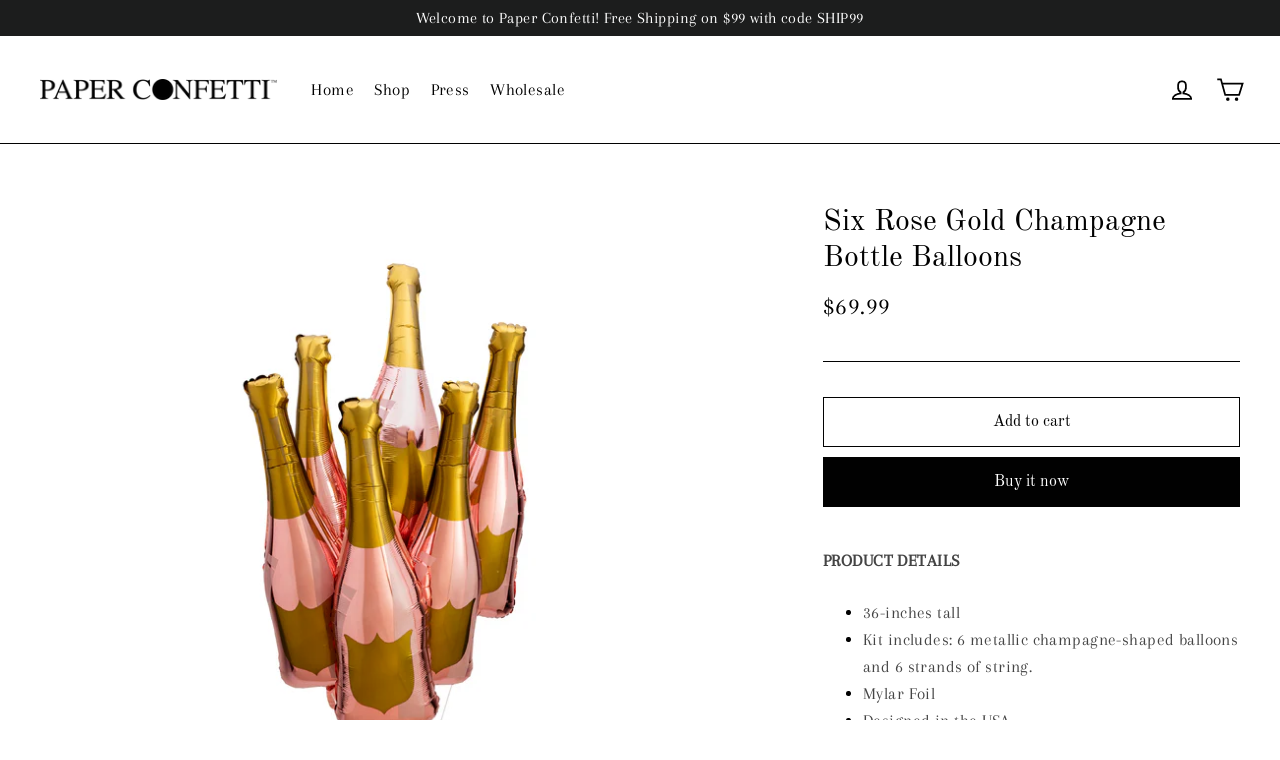

--- FILE ---
content_type: text/html; charset=utf-8
request_url: https://paperconfetti.com/products/six-rose-gold-champagne-balloons
body_size: 24559
content:
<!doctype html>
<html class="no-js" lang="en">
<head>
  <script type="application/vnd.locksmith+json" data-locksmith>{"version":"v254","locked":false,"initialized":true,"scope":"product","access_granted":true,"access_denied":false,"requires_customer":false,"manual_lock":false,"remote_lock":false,"has_timeout":false,"remote_rendered":null,"hide_resource":false,"hide_links_to_resource":false,"transparent":true,"locks":{"all":[],"opened":[]},"keys":[],"keys_signature":"f5d7aed550668b7812050018ce4887973d0d565f8eab69595757d514300c66d6","state":{"template":"product","theme":46550679610,"product":"six-rose-gold-champagne-balloons","collection":null,"page":null,"blog":null,"article":null,"app":null},"now":1768996526,"path":"\/products\/six-rose-gold-champagne-balloons","locale_root_url":"\/","canonical_url":"https:\/\/paperconfetti.com\/products\/six-rose-gold-champagne-balloons","customer_id":null,"customer_id_signature":"f5d7aed550668b7812050018ce4887973d0d565f8eab69595757d514300c66d6","cart":null}</script><script data-locksmith>!function(){undefined;!function(){var s=window.Locksmith={},e=document.querySelector('script[type="application/vnd.locksmith+json"]'),n=e&&e.innerHTML;if(s.state={},s.util={},s.loading=!1,n)try{s.state=JSON.parse(n)}catch(d){}if(document.addEventListener&&document.querySelector){var o,a,i,t=[76,79,67,75,83,77,73,84,72,49,49],c=function(){a=t.slice(0)},l="style",r=function(e){e&&27!==e.keyCode&&"click"!==e.type||(document.removeEventListener("keydown",r),document.removeEventListener("click",r),o&&document.body.removeChild(o),o=null)};c(),document.addEventListener("keyup",function(e){if(e.keyCode===a[0]){if(clearTimeout(i),a.shift(),0<a.length)return void(i=setTimeout(c,1e3));c(),r(),(o=document.createElement("div"))[l].width="50%",o[l].maxWidth="1000px",o[l].height="85%",o[l].border="1px rgba(0, 0, 0, 0.2) solid",o[l].background="rgba(255, 255, 255, 0.99)",o[l].borderRadius="4px",o[l].position="fixed",o[l].top="50%",o[l].left="50%",o[l].transform="translateY(-50%) translateX(-50%)",o[l].boxShadow="0 2px 5px rgba(0, 0, 0, 0.3), 0 0 100vh 100vw rgba(0, 0, 0, 0.5)",o[l].zIndex="2147483645";var t=document.createElement("textarea");t.value=JSON.stringify(JSON.parse(n),null,2),t[l].border="none",t[l].display="block",t[l].boxSizing="border-box",t[l].width="100%",t[l].height="100%",t[l].background="transparent",t[l].padding="22px",t[l].fontFamily="monospace",t[l].fontSize="14px",t[l].color="#333",t[l].resize="none",t[l].outline="none",t.readOnly=!0,o.appendChild(t),document.body.appendChild(o),t.addEventListener("click",function(e){e.stopImmediatePropagation()}),t.select(),document.addEventListener("keydown",r),document.addEventListener("click",r)}})}s.isEmbedded=-1!==window.location.search.indexOf("_ab=0&_fd=0&_sc=1"),s.path=s.state.path||window.location.pathname,s.basePath=s.state.locale_root_url.concat("/apps/locksmith").replace(/^\/\//,"/"),s.reloading=!1,s.util.console=window.console||{log:function(){},error:function(){}},s.util.makeUrl=function(e,t){var n,o=s.basePath+e,a=[],i=s.cache();for(n in i)a.push(n+"="+encodeURIComponent(i[n]));for(n in t)a.push(n+"="+encodeURIComponent(t[n]));return s.state.customer_id&&(a.push("customer_id="+encodeURIComponent(s.state.customer_id)),a.push("customer_id_signature="+encodeURIComponent(s.state.customer_id_signature))),o+=(-1===o.indexOf("?")?"?":"&")+a.join("&")},s._initializeCallbacks=[],s.on=function(e,t){if("initialize"!==e)throw'Locksmith.on() currently only supports the "initialize" event';s._initializeCallbacks.push(t)},s.initializeSession=function(e){if(!s.isEmbedded){var t=!1,n=!0,o=!0;(e=e||{}).silent&&(o=n=!(t=!0)),s.ping({silent:t,spinner:n,reload:o,callback:function(){s._initializeCallbacks.forEach(function(e){e()})}})}},s.cache=function(e){var t={};try{var n=function a(e){return(document.cookie.match("(^|; )"+e+"=([^;]*)")||0)[2]};t=JSON.parse(decodeURIComponent(n("locksmith-params")||"{}"))}catch(d){}if(e){for(var o in e)t[o]=e[o];document.cookie="locksmith-params=; expires=Thu, 01 Jan 1970 00:00:00 GMT; path=/",document.cookie="locksmith-params="+encodeURIComponent(JSON.stringify(t))+"; path=/"}return t},s.cache.cart=s.state.cart,s.cache.cartLastSaved=null,s.params=s.cache(),s.util.reload=function(){s.reloading=!0;try{window.location.href=window.location.href.replace(/#.*/,"")}catch(d){s.util.console.error("Preferred reload method failed",d),window.location.reload()}},s.cache.saveCart=function(e){if(!s.cache.cart||s.cache.cart===s.cache.cartLastSaved)return e?e():null;var t=s.cache.cartLastSaved;s.cache.cartLastSaved=s.cache.cart,fetch("/cart/update.js",{method:"POST",headers:{"Content-Type":"application/json",Accept:"application/json"},body:JSON.stringify({attributes:{locksmith:s.cache.cart}})}).then(function(e){if(!e.ok)throw new Error("Cart update failed: "+e.status);return e.json()}).then(function(){e&&e()})["catch"](function(e){if(s.cache.cartLastSaved=t,!s.reloading)throw e})},s.util.spinnerHTML='<style>body{background:#FFF}@keyframes spin{from{transform:rotate(0deg)}to{transform:rotate(360deg)}}#loading{display:flex;width:100%;height:50vh;color:#777;align-items:center;justify-content:center}#loading .spinner{display:block;animation:spin 600ms linear infinite;position:relative;width:50px;height:50px}#loading .spinner-ring{stroke:currentColor;stroke-dasharray:100%;stroke-width:2px;stroke-linecap:round;fill:none}</style><div id="loading"><div class="spinner"><svg width="100%" height="100%"><svg preserveAspectRatio="xMinYMin"><circle class="spinner-ring" cx="50%" cy="50%" r="45%"></circle></svg></svg></div></div>',s.util.clobberBody=function(e){document.body.innerHTML=e},s.util.clobberDocument=function(e){e.responseText&&(e=e.responseText),document.documentElement&&document.removeChild(document.documentElement);var t=document.open("text/html","replace");t.writeln(e),t.close(),setTimeout(function(){var e=t.querySelector("[autofocus]");e&&e.focus()},100)},s.util.serializeForm=function(e){if(e&&"FORM"===e.nodeName){var t,n,o={};for(t=e.elements.length-1;0<=t;t-=1)if(""!==e.elements[t].name)switch(e.elements[t].nodeName){case"INPUT":switch(e.elements[t].type){default:case"text":case"hidden":case"password":case"button":case"reset":case"submit":o[e.elements[t].name]=e.elements[t].value;break;case"checkbox":case"radio":e.elements[t].checked&&(o[e.elements[t].name]=e.elements[t].value);break;case"file":}break;case"TEXTAREA":o[e.elements[t].name]=e.elements[t].value;break;case"SELECT":switch(e.elements[t].type){case"select-one":o[e.elements[t].name]=e.elements[t].value;break;case"select-multiple":for(n=e.elements[t].options.length-1;0<=n;n-=1)e.elements[t].options[n].selected&&(o[e.elements[t].name]=e.elements[t].options[n].value)}break;case"BUTTON":switch(e.elements[t].type){case"reset":case"submit":case"button":o[e.elements[t].name]=e.elements[t].value}}return o}},s.util.on=function(e,i,s,t){t=t||document;var c="locksmith-"+e+i,n=function(e){var t=e.target,n=e.target.parentElement,o=t&&t.className&&(t.className.baseVal||t.className)||"",a=n&&n.className&&(n.className.baseVal||n.className)||"";("string"==typeof o&&-1!==o.split(/\s+/).indexOf(i)||"string"==typeof a&&-1!==a.split(/\s+/).indexOf(i))&&!e[c]&&(e[c]=!0,s(e))};t.attachEvent?t.attachEvent(e,n):t.addEventListener(e,n,!1)},s.util.enableActions=function(e){s.util.on("click","locksmith-action",function(e){e.preventDefault();var t=e.target;t.dataset.confirmWith&&!confirm(t.dataset.confirmWith)||(t.disabled=!0,t.innerText=t.dataset.disableWith,s.post("/action",t.dataset.locksmithParams,{spinner:!1,type:"text",success:function(e){(e=JSON.parse(e.responseText)).message&&alert(e.message),s.util.reload()}}))},e)},s.util.inject=function(e,t){var n=["data","locksmith","append"];if(-1!==t.indexOf(n.join("-"))){var o=document.createElement("div");o.innerHTML=t,e.appendChild(o)}else e.innerHTML=t;var a,i,s=e.querySelectorAll("script");for(i=0;i<s.length;++i){a=s[i];var c=document.createElement("script");if(a.type&&(c.type=a.type),a.src)c.src=a.src;else{var l=document.createTextNode(a.innerHTML);c.appendChild(l)}e.appendChild(c)}var r=e.querySelector("[autofocus]");r&&r.focus()},s.post=function(e,t,n){!1!==(n=n||{}).spinner&&s.util.clobberBody(s.util.spinnerHTML);var o={};n.container===document?(o.layout=1,n.success=function(e){s.util.clobberDocument(e)}):n.container&&(o.layout=0,n.success=function(e){var t=document.getElementById(n.container);s.util.inject(t,e),t.id===t.firstChild.id&&t.parentElement.replaceChild(t.firstChild,t)}),n.form_type&&(t.form_type=n.form_type),n.include_layout_classes!==undefined&&(t.include_layout_classes=n.include_layout_classes),n.lock_id!==undefined&&(t.lock_id=n.lock_id),s.loading=!0;var a=s.util.makeUrl(e,o),i="json"===n.type||"text"===n.type;fetch(a,{method:"POST",headers:{"Content-Type":"application/json",Accept:i?"application/json":"text/html"},body:JSON.stringify(t)}).then(function(e){if(!e.ok)throw new Error("Request failed: "+e.status);return e.text()}).then(function(e){var t=n.success||s.util.clobberDocument;t(i?{responseText:e}:e)})["catch"](function(e){if(!s.reloading)if("dashboard.weglot.com"!==window.location.host){if(!n.silent)throw alert("Something went wrong! Please refresh and try again."),e;console.error(e)}else console.error(e)})["finally"](function(){s.loading=!1})},s.postResource=function(e,t){e.path=s.path,e.search=window.location.search,e.state=s.state,e.passcode&&(e.passcode=e.passcode.trim()),e.email&&(e.email=e.email.trim()),e.state.cart=s.cache.cart,e.locksmith_json=s.jsonTag,e.locksmith_json_signature=s.jsonTagSignature,s.post("/resource",e,t)},s.ping=function(e){if(!s.isEmbedded){e=e||{};var t=function(){e.reload?s.util.reload():"function"==typeof e.callback&&e.callback()};s.post("/ping",{path:s.path,search:window.location.search,state:s.state},{spinner:!!e.spinner,silent:"undefined"==typeof e.silent||e.silent,type:"text",success:function(e){e&&e.responseText?((e=JSON.parse(e.responseText)).messages&&0<e.messages.length&&s.showMessages(e.messages),e.cart&&s.cache.cart!==e.cart?(s.cache.cart=e.cart,s.cache.saveCart(function(){t(),e.cart&&e.cart.match(/^.+:/)&&s.util.reload()})):t()):console.error("[Locksmith] Invalid result in ping callback:",e)}})}},s.timeoutMonitor=function(){var e=s.cache.cart;s.ping({callback:function(){e!==s.cache.cart||setTimeout(function(){s.timeoutMonitor()},6e4)}})},s.showMessages=function(e){var t=document.createElement("div");t.style.position="fixed",t.style.left=0,t.style.right=0,t.style.bottom="-50px",t.style.opacity=0,t.style.background="#191919",t.style.color="#ddd",t.style.transition="bottom 0.2s, opacity 0.2s",t.style.zIndex=999999,t.innerHTML="        <style>          .locksmith-ab .locksmith-b { display: none; }          .locksmith-ab.toggled .locksmith-b { display: flex; }          .locksmith-ab.toggled .locksmith-a { display: none; }          .locksmith-flex { display: flex; flex-wrap: wrap; justify-content: space-between; align-items: center; padding: 10px 20px; }          .locksmith-message + .locksmith-message { border-top: 1px #555 solid; }          .locksmith-message a { color: inherit; font-weight: bold; }          .locksmith-message a:hover { color: inherit; opacity: 0.8; }          a.locksmith-ab-toggle { font-weight: inherit; text-decoration: underline; }          .locksmith-text { flex-grow: 1; }          .locksmith-cta { flex-grow: 0; text-align: right; }          .locksmith-cta button { transform: scale(0.8); transform-origin: left; }          .locksmith-cta > * { display: block; }          .locksmith-cta > * + * { margin-top: 10px; }          .locksmith-message a.locksmith-close { flex-grow: 0; text-decoration: none; margin-left: 15px; font-size: 30px; font-family: monospace; display: block; padding: 2px 10px; }                    @media screen and (max-width: 600px) {            .locksmith-wide-only { display: none !important; }            .locksmith-flex { padding: 0 15px; }            .locksmith-flex > * { margin-top: 5px; margin-bottom: 5px; }            .locksmith-cta { text-align: left; }          }                    @media screen and (min-width: 601px) {            .locksmith-narrow-only { display: none !important; }          }        </style>      "+e.map(function(e){return'<div class="locksmith-message">'+e+"</div>"}).join(""),document.body.appendChild(t),document.body.style.position="relative",document.body.parentElement.style.paddingBottom=t.offsetHeight+"px",setTimeout(function(){t.style.bottom=0,t.style.opacity=1},50),s.util.on("click","locksmith-ab-toggle",function(e){e.preventDefault();for(var t=e.target.parentElement;-1===t.className.split(" ").indexOf("locksmith-ab");)t=t.parentElement;-1!==t.className.split(" ").indexOf("toggled")?t.className=t.className.replace("toggled",""):t.className=t.className+" toggled"}),s.util.enableActions(t)}}()}();</script>
      <script data-locksmith>Locksmith.cache.cart=null</script>

  <script data-locksmith>Locksmith.jsonTag="{\"version\":\"v254\",\"locked\":false,\"initialized\":true,\"scope\":\"product\",\"access_granted\":true,\"access_denied\":false,\"requires_customer\":false,\"manual_lock\":false,\"remote_lock\":false,\"has_timeout\":false,\"remote_rendered\":null,\"hide_resource\":false,\"hide_links_to_resource\":false,\"transparent\":true,\"locks\":{\"all\":[],\"opened\":[]},\"keys\":[],\"keys_signature\":\"f5d7aed550668b7812050018ce4887973d0d565f8eab69595757d514300c66d6\",\"state\":{\"template\":\"product\",\"theme\":46550679610,\"product\":\"six-rose-gold-champagne-balloons\",\"collection\":null,\"page\":null,\"blog\":null,\"article\":null,\"app\":null},\"now\":1768996526,\"path\":\"\\\/products\\\/six-rose-gold-champagne-balloons\",\"locale_root_url\":\"\\\/\",\"canonical_url\":\"https:\\\/\\\/paperconfetti.com\\\/products\\\/six-rose-gold-champagne-balloons\",\"customer_id\":null,\"customer_id_signature\":\"f5d7aed550668b7812050018ce4887973d0d565f8eab69595757d514300c66d6\",\"cart\":null}";Locksmith.jsonTagSignature="d0e7ebb237b065bb99e5aa73e49831e48c619f6d1937748f1e63607d4fbf2a91"</script>
  <meta charset="utf-8">
  <meta http-equiv="X-UA-Compatible" content="IE=edge,chrome=1">
  <meta name="viewport" content="width=device-width,initial-scale=1">
  <meta name="theme-color" content="#000000">
  <link rel="canonical" href="https://paperconfetti.com/products/six-rose-gold-champagne-balloons">
  <meta name="format-detection" content="telephone=no"><link rel="shortcut icon" href="//paperconfetti.com/cdn/shop/files/Hi-ResProductImage_Balloon_Blank_32x32.png?v=1614292560" type="image/png" />
  <title>Champagne Balloons - Rose Gold Balloons - Paper Confetti
&ndash; Paper Confetti Events
</title><meta name="description" content="Customizable 36-inches rose gold champagne bottle balloon. Perfect for Birthday parties, 21st birthdays, bachelorette &amp; Bridal showers, weddings, rosé all day parties, and many more special occasions! Free shipping on all orders over 100. Lean more...">
<meta property="og:site_name" content="Paper Confetti Events">
  <meta property="og:url" content="https://paperconfetti.com/products/six-rose-gold-champagne-balloons"><meta property="og:title" content="Six Rose Gold Champagne Bottle Balloons">
<meta property="og:type" content="product">
<meta property="og:description" content="Customizable 36-inches rose gold champagne bottle balloon. Perfect for Birthday parties, 21st birthdays, bachelorette &amp; Bridal showers, weddings, rosé all day parties, and many more special occasions! Free shipping on all orders over 100. Lean more...">
<meta property="og:price:amount" content="69.99">
<meta property="og:price:currency" content="USD">
<meta property="og:image" content="http://paperconfetti.com/cdn/shop/products/Untitled_design_7_1200x630.png?v=1568342866"><meta property="og:image" content="http://paperconfetti.com/cdn/shop/products/PopTheChampagne_ebfcee01-7492-4fc1-826f-6ccb306ff17f_1200x630.png?v=1568370105"><meta property="og:image" content="http://paperconfetti.com/cdn/shop/products/Untitled_design_1_5f538a9f-8105-4da9-a765-356bb3b8f726_1200x630.png?v=1568342866">
  <meta property="og:image:secure_url" content="https://paperconfetti.com/cdn/shop/products/Untitled_design_7_1200x630.png?v=1568342866"><meta property="og:image:secure_url" content="https://paperconfetti.com/cdn/shop/products/PopTheChampagne_ebfcee01-7492-4fc1-826f-6ccb306ff17f_1200x630.png?v=1568370105"><meta property="og:image:secure_url" content="https://paperconfetti.com/cdn/shop/products/Untitled_design_1_5f538a9f-8105-4da9-a765-356bb3b8f726_1200x630.png?v=1568342866">
  <meta name="twitter:site" content="@">
  <meta name="twitter:card" content="summary_large_image"><meta name="twitter:title" content="Six Rose Gold Champagne Bottle Balloons">
<meta name="twitter:description" content="Customizable 36-inches rose gold champagne bottle balloon. Perfect for Birthday parties, 21st birthdays, bachelorette &amp; Bridal showers, weddings, rosé all day parties, and many more special occasions! Free shipping on all orders over 100. Lean more...">


  <style data-shopify>
  @font-face {
  font-family: "Old Standard TT";
  font-weight: 400;
  font-style: normal;
  src: url("//paperconfetti.com/cdn/fonts/old_standard_tt/oldstandardtt_n4.e4d0459aae47f231fcd882ba2c7aa365342610f8.woff2") format("woff2"),
       url("//paperconfetti.com/cdn/fonts/old_standard_tt/oldstandardtt_n4.ad7f749dd2bf2630a6bd1c3e678430fa94129426.woff") format("woff");
}

  @font-face {
  font-family: Arapey;
  font-weight: 400;
  font-style: normal;
  src: url("//paperconfetti.com/cdn/fonts/arapey/arapey_n4.f34340ab9c56baa7f8accf674e253407b725d12c.woff2") format("woff2"),
       url("//paperconfetti.com/cdn/fonts/arapey/arapey_n4.003d1426f62522643e43e1d3072a2e7d1ab78130.woff") format("woff");
}


  
  @font-face {
  font-family: Arapey;
  font-weight: 400;
  font-style: italic;
  src: url("//paperconfetti.com/cdn/fonts/arapey/arapey_i4.ad247a0e8f08ff5e0ae323e76dcd32a177cc1ff2.woff2") format("woff2"),
       url("//paperconfetti.com/cdn/fonts/arapey/arapey_i4.82d96a9fb4e68810c9dda6c6733ec9fc812fc1dd.woff") format("woff");
}

  
</style>

  <link href="//paperconfetti.com/cdn/shop/t/7/assets/theme.scss.css?v=93409558286454921111759259333" rel="stylesheet" type="text/css" media="all" />

  <script>
    document.documentElement.className = document.documentElement.className.replace('no-js', 'js');

    window.theme = window.theme || {};
    theme.strings = {
      addToCart: "Add to cart",
      soldOut: "Sold Out",
      unavailable: "Unavailable",
      stockLabel: "[count] in stock",
      cartSavings: "You're saving [savings]",
      cartEmpty: "Your cart is currently empty.",
      cartTermsConfirmation: "You must agree with the terms and conditions of sales to check out"
    };
    theme.settings = {
      dynamicVariantsEnable: true,
      dynamicVariantType: "button",
      cartType: "page",
      currenciesEnabled: false,
      moneyFormat: "${{amount}}",
      quickView: false,
      themeVersion: "4.1.2"
    };
  </script>

  <script>window.performance && window.performance.mark && window.performance.mark('shopify.content_for_header.start');</script><meta name="google-site-verification" content="TG_Ny4VEqivakf0UmBbxy-JIBwuPjJghkhKwNB_F59Q">
<meta id="shopify-digital-wallet" name="shopify-digital-wallet" content="/10919870522/digital_wallets/dialog">
<meta name="shopify-checkout-api-token" content="7ee1cd75853f874e9e1e4978cf92f1a3">
<meta id="in-context-paypal-metadata" data-shop-id="10919870522" data-venmo-supported="true" data-environment="production" data-locale="en_US" data-paypal-v4="true" data-currency="USD">
<link rel="alternate" type="application/json+oembed" href="https://paperconfetti.com/products/six-rose-gold-champagne-balloons.oembed">
<script async="async" src="/checkouts/internal/preloads.js?locale=en-US"></script>
<script id="shopify-features" type="application/json">{"accessToken":"7ee1cd75853f874e9e1e4978cf92f1a3","betas":["rich-media-storefront-analytics"],"domain":"paperconfetti.com","predictiveSearch":true,"shopId":10919870522,"locale":"en"}</script>
<script>var Shopify = Shopify || {};
Shopify.shop = "paper-confetti-events.myshopify.com";
Shopify.locale = "en";
Shopify.currency = {"active":"USD","rate":"1.0"};
Shopify.country = "US";
Shopify.theme = {"name":"Motion [Afterpay edits 8\/20\/19]","id":46550679610,"schema_name":"Motion","schema_version":"4.1.2","theme_store_id":847,"role":"main"};
Shopify.theme.handle = "null";
Shopify.theme.style = {"id":null,"handle":null};
Shopify.cdnHost = "paperconfetti.com/cdn";
Shopify.routes = Shopify.routes || {};
Shopify.routes.root = "/";</script>
<script type="module">!function(o){(o.Shopify=o.Shopify||{}).modules=!0}(window);</script>
<script>!function(o){function n(){var o=[];function n(){o.push(Array.prototype.slice.apply(arguments))}return n.q=o,n}var t=o.Shopify=o.Shopify||{};t.loadFeatures=n(),t.autoloadFeatures=n()}(window);</script>
<script id="shop-js-analytics" type="application/json">{"pageType":"product"}</script>
<script defer="defer" async type="module" src="//paperconfetti.com/cdn/shopifycloud/shop-js/modules/v2/client.init-shop-cart-sync_BdyHc3Nr.en.esm.js"></script>
<script defer="defer" async type="module" src="//paperconfetti.com/cdn/shopifycloud/shop-js/modules/v2/chunk.common_Daul8nwZ.esm.js"></script>
<script type="module">
  await import("//paperconfetti.com/cdn/shopifycloud/shop-js/modules/v2/client.init-shop-cart-sync_BdyHc3Nr.en.esm.js");
await import("//paperconfetti.com/cdn/shopifycloud/shop-js/modules/v2/chunk.common_Daul8nwZ.esm.js");

  window.Shopify.SignInWithShop?.initShopCartSync?.({"fedCMEnabled":true,"windoidEnabled":true});

</script>
<script>(function() {
  var isLoaded = false;
  function asyncLoad() {
    if (isLoaded) return;
    isLoaded = true;
    var urls = ["\/\/shopify.privy.com\/widget.js?shop=paper-confetti-events.myshopify.com","https:\/\/cdn-loyalty.yotpo.com\/loader\/SQXfWj3L07dOw7PmUwgGLw.js?shop=paper-confetti-events.myshopify.com","https:\/\/cdn-scripts.signifyd.com\/shopify\/script-tag.js?shop=paper-confetti-events.myshopify.com","https:\/\/cdn.autoketing.org\/sdk-cdn\/sales-pop\/dist\/sales-pop-embed.js?shop=paper-confetti-events.myshopify.com","\/\/www.powr.io\/powr.js?powr-token=paper-confetti-events.myshopify.com\u0026external-type=shopify\u0026shop=paper-confetti-events.myshopify.com","\/\/www.powr.io\/powr.js?powr-token=paper-confetti-events.myshopify.com\u0026external-type=shopify\u0026shop=paper-confetti-events.myshopify.com"];
    for (var i = 0; i < urls.length; i++) {
      var s = document.createElement('script');
      s.type = 'text/javascript';
      s.async = true;
      s.src = urls[i];
      var x = document.getElementsByTagName('script')[0];
      x.parentNode.insertBefore(s, x);
    }
  };
  if(window.attachEvent) {
    window.attachEvent('onload', asyncLoad);
  } else {
    window.addEventListener('load', asyncLoad, false);
  }
})();</script>
<script id="__st">var __st={"a":10919870522,"offset":-28800,"reqid":"49665965-8c2c-49d0-a368-dd8a44c294c7-1768996525","pageurl":"paperconfetti.com\/products\/six-rose-gold-champagne-balloons","u":"f05a5a3e7654","p":"product","rtyp":"product","rid":1524960460858};</script>
<script>window.ShopifyPaypalV4VisibilityTracking = true;</script>
<script id="captcha-bootstrap">!function(){'use strict';const t='contact',e='account',n='new_comment',o=[[t,t],['blogs',n],['comments',n],[t,'customer']],c=[[e,'customer_login'],[e,'guest_login'],[e,'recover_customer_password'],[e,'create_customer']],r=t=>t.map((([t,e])=>`form[action*='/${t}']:not([data-nocaptcha='true']) input[name='form_type'][value='${e}']`)).join(','),a=t=>()=>t?[...document.querySelectorAll(t)].map((t=>t.form)):[];function s(){const t=[...o],e=r(t);return a(e)}const i='password',u='form_key',d=['recaptcha-v3-token','g-recaptcha-response','h-captcha-response',i],f=()=>{try{return window.sessionStorage}catch{return}},m='__shopify_v',_=t=>t.elements[u];function p(t,e,n=!1){try{const o=window.sessionStorage,c=JSON.parse(o.getItem(e)),{data:r}=function(t){const{data:e,action:n}=t;return t[m]||n?{data:e,action:n}:{data:t,action:n}}(c);for(const[e,n]of Object.entries(r))t.elements[e]&&(t.elements[e].value=n);n&&o.removeItem(e)}catch(o){console.error('form repopulation failed',{error:o})}}const l='form_type',E='cptcha';function T(t){t.dataset[E]=!0}const w=window,h=w.document,L='Shopify',v='ce_forms',y='captcha';let A=!1;((t,e)=>{const n=(g='f06e6c50-85a8-45c8-87d0-21a2b65856fe',I='https://cdn.shopify.com/shopifycloud/storefront-forms-hcaptcha/ce_storefront_forms_captcha_hcaptcha.v1.5.2.iife.js',D={infoText:'Protected by hCaptcha',privacyText:'Privacy',termsText:'Terms'},(t,e,n)=>{const o=w[L][v],c=o.bindForm;if(c)return c(t,g,e,D).then(n);var r;o.q.push([[t,g,e,D],n]),r=I,A||(h.body.append(Object.assign(h.createElement('script'),{id:'captcha-provider',async:!0,src:r})),A=!0)});var g,I,D;w[L]=w[L]||{},w[L][v]=w[L][v]||{},w[L][v].q=[],w[L][y]=w[L][y]||{},w[L][y].protect=function(t,e){n(t,void 0,e),T(t)},Object.freeze(w[L][y]),function(t,e,n,w,h,L){const[v,y,A,g]=function(t,e,n){const i=e?o:[],u=t?c:[],d=[...i,...u],f=r(d),m=r(i),_=r(d.filter((([t,e])=>n.includes(e))));return[a(f),a(m),a(_),s()]}(w,h,L),I=t=>{const e=t.target;return e instanceof HTMLFormElement?e:e&&e.form},D=t=>v().includes(t);t.addEventListener('submit',(t=>{const e=I(t);if(!e)return;const n=D(e)&&!e.dataset.hcaptchaBound&&!e.dataset.recaptchaBound,o=_(e),c=g().includes(e)&&(!o||!o.value);(n||c)&&t.preventDefault(),c&&!n&&(function(t){try{if(!f())return;!function(t){const e=f();if(!e)return;const n=_(t);if(!n)return;const o=n.value;o&&e.removeItem(o)}(t);const e=Array.from(Array(32),(()=>Math.random().toString(36)[2])).join('');!function(t,e){_(t)||t.append(Object.assign(document.createElement('input'),{type:'hidden',name:u})),t.elements[u].value=e}(t,e),function(t,e){const n=f();if(!n)return;const o=[...t.querySelectorAll(`input[type='${i}']`)].map((({name:t})=>t)),c=[...d,...o],r={};for(const[a,s]of new FormData(t).entries())c.includes(a)||(r[a]=s);n.setItem(e,JSON.stringify({[m]:1,action:t.action,data:r}))}(t,e)}catch(e){console.error('failed to persist form',e)}}(e),e.submit())}));const S=(t,e)=>{t&&!t.dataset[E]&&(n(t,e.some((e=>e===t))),T(t))};for(const o of['focusin','change'])t.addEventListener(o,(t=>{const e=I(t);D(e)&&S(e,y())}));const B=e.get('form_key'),M=e.get(l),P=B&&M;t.addEventListener('DOMContentLoaded',(()=>{const t=y();if(P)for(const e of t)e.elements[l].value===M&&p(e,B);[...new Set([...A(),...v().filter((t=>'true'===t.dataset.shopifyCaptcha))])].forEach((e=>S(e,t)))}))}(h,new URLSearchParams(w.location.search),n,t,e,['guest_login'])})(!0,!0)}();</script>
<script integrity="sha256-4kQ18oKyAcykRKYeNunJcIwy7WH5gtpwJnB7kiuLZ1E=" data-source-attribution="shopify.loadfeatures" defer="defer" src="//paperconfetti.com/cdn/shopifycloud/storefront/assets/storefront/load_feature-a0a9edcb.js" crossorigin="anonymous"></script>
<script data-source-attribution="shopify.dynamic_checkout.dynamic.init">var Shopify=Shopify||{};Shopify.PaymentButton=Shopify.PaymentButton||{isStorefrontPortableWallets:!0,init:function(){window.Shopify.PaymentButton.init=function(){};var t=document.createElement("script");t.src="https://paperconfetti.com/cdn/shopifycloud/portable-wallets/latest/portable-wallets.en.js",t.type="module",document.head.appendChild(t)}};
</script>
<script data-source-attribution="shopify.dynamic_checkout.buyer_consent">
  function portableWalletsHideBuyerConsent(e){var t=document.getElementById("shopify-buyer-consent"),n=document.getElementById("shopify-subscription-policy-button");t&&n&&(t.classList.add("hidden"),t.setAttribute("aria-hidden","true"),n.removeEventListener("click",e))}function portableWalletsShowBuyerConsent(e){var t=document.getElementById("shopify-buyer-consent"),n=document.getElementById("shopify-subscription-policy-button");t&&n&&(t.classList.remove("hidden"),t.removeAttribute("aria-hidden"),n.addEventListener("click",e))}window.Shopify?.PaymentButton&&(window.Shopify.PaymentButton.hideBuyerConsent=portableWalletsHideBuyerConsent,window.Shopify.PaymentButton.showBuyerConsent=portableWalletsShowBuyerConsent);
</script>
<script>
  function portableWalletsCleanup(e){e&&e.src&&console.error("Failed to load portable wallets script "+e.src);var t=document.querySelectorAll("shopify-accelerated-checkout .shopify-payment-button__skeleton, shopify-accelerated-checkout-cart .wallet-cart-button__skeleton"),e=document.getElementById("shopify-buyer-consent");for(let e=0;e<t.length;e++)t[e].remove();e&&e.remove()}function portableWalletsNotLoadedAsModule(e){e instanceof ErrorEvent&&"string"==typeof e.message&&e.message.includes("import.meta")&&"string"==typeof e.filename&&e.filename.includes("portable-wallets")&&(window.removeEventListener("error",portableWalletsNotLoadedAsModule),window.Shopify.PaymentButton.failedToLoad=e,"loading"===document.readyState?document.addEventListener("DOMContentLoaded",window.Shopify.PaymentButton.init):window.Shopify.PaymentButton.init())}window.addEventListener("error",portableWalletsNotLoadedAsModule);
</script>

<script type="module" src="https://paperconfetti.com/cdn/shopifycloud/portable-wallets/latest/portable-wallets.en.js" onError="portableWalletsCleanup(this)" crossorigin="anonymous"></script>
<script nomodule>
  document.addEventListener("DOMContentLoaded", portableWalletsCleanup);
</script>

<link id="shopify-accelerated-checkout-styles" rel="stylesheet" media="screen" href="https://paperconfetti.com/cdn/shopifycloud/portable-wallets/latest/accelerated-checkout-backwards-compat.css" crossorigin="anonymous">
<style id="shopify-accelerated-checkout-cart">
        #shopify-buyer-consent {
  margin-top: 1em;
  display: inline-block;
  width: 100%;
}

#shopify-buyer-consent.hidden {
  display: none;
}

#shopify-subscription-policy-button {
  background: none;
  border: none;
  padding: 0;
  text-decoration: underline;
  font-size: inherit;
  cursor: pointer;
}

#shopify-subscription-policy-button::before {
  box-shadow: none;
}

      </style>

<script>window.performance && window.performance.mark && window.performance.mark('shopify.content_for_header.end');</script>

  <script src="//paperconfetti.com/cdn/shop/t/7/assets/vendor-scripts-v4.js" defer="defer"></script>

  

  <script src="//paperconfetti.com/cdn/shop/t/7/assets/theme.js?v=67855540431399717751566324626" defer="defer"></script><link href="https://monorail-edge.shopifysvc.com" rel="dns-prefetch">
<script>(function(){if ("sendBeacon" in navigator && "performance" in window) {try {var session_token_from_headers = performance.getEntriesByType('navigation')[0].serverTiming.find(x => x.name == '_s').description;} catch {var session_token_from_headers = undefined;}var session_cookie_matches = document.cookie.match(/_shopify_s=([^;]*)/);var session_token_from_cookie = session_cookie_matches && session_cookie_matches.length === 2 ? session_cookie_matches[1] : "";var session_token = session_token_from_headers || session_token_from_cookie || "";function handle_abandonment_event(e) {var entries = performance.getEntries().filter(function(entry) {return /monorail-edge.shopifysvc.com/.test(entry.name);});if (!window.abandonment_tracked && entries.length === 0) {window.abandonment_tracked = true;var currentMs = Date.now();var navigation_start = performance.timing.navigationStart;var payload = {shop_id: 10919870522,url: window.location.href,navigation_start,duration: currentMs - navigation_start,session_token,page_type: "product"};window.navigator.sendBeacon("https://monorail-edge.shopifysvc.com/v1/produce", JSON.stringify({schema_id: "online_store_buyer_site_abandonment/1.1",payload: payload,metadata: {event_created_at_ms: currentMs,event_sent_at_ms: currentMs}}));}}window.addEventListener('pagehide', handle_abandonment_event);}}());</script>
<script id="web-pixels-manager-setup">(function e(e,d,r,n,o){if(void 0===o&&(o={}),!Boolean(null===(a=null===(i=window.Shopify)||void 0===i?void 0:i.analytics)||void 0===a?void 0:a.replayQueue)){var i,a;window.Shopify=window.Shopify||{};var t=window.Shopify;t.analytics=t.analytics||{};var s=t.analytics;s.replayQueue=[],s.publish=function(e,d,r){return s.replayQueue.push([e,d,r]),!0};try{self.performance.mark("wpm:start")}catch(e){}var l=function(){var e={modern:/Edge?\/(1{2}[4-9]|1[2-9]\d|[2-9]\d{2}|\d{4,})\.\d+(\.\d+|)|Firefox\/(1{2}[4-9]|1[2-9]\d|[2-9]\d{2}|\d{4,})\.\d+(\.\d+|)|Chrom(ium|e)\/(9{2}|\d{3,})\.\d+(\.\d+|)|(Maci|X1{2}).+ Version\/(15\.\d+|(1[6-9]|[2-9]\d|\d{3,})\.\d+)([,.]\d+|)( \(\w+\)|)( Mobile\/\w+|) Safari\/|Chrome.+OPR\/(9{2}|\d{3,})\.\d+\.\d+|(CPU[ +]OS|iPhone[ +]OS|CPU[ +]iPhone|CPU IPhone OS|CPU iPad OS)[ +]+(15[._]\d+|(1[6-9]|[2-9]\d|\d{3,})[._]\d+)([._]\d+|)|Android:?[ /-](13[3-9]|1[4-9]\d|[2-9]\d{2}|\d{4,})(\.\d+|)(\.\d+|)|Android.+Firefox\/(13[5-9]|1[4-9]\d|[2-9]\d{2}|\d{4,})\.\d+(\.\d+|)|Android.+Chrom(ium|e)\/(13[3-9]|1[4-9]\d|[2-9]\d{2}|\d{4,})\.\d+(\.\d+|)|SamsungBrowser\/([2-9]\d|\d{3,})\.\d+/,legacy:/Edge?\/(1[6-9]|[2-9]\d|\d{3,})\.\d+(\.\d+|)|Firefox\/(5[4-9]|[6-9]\d|\d{3,})\.\d+(\.\d+|)|Chrom(ium|e)\/(5[1-9]|[6-9]\d|\d{3,})\.\d+(\.\d+|)([\d.]+$|.*Safari\/(?![\d.]+ Edge\/[\d.]+$))|(Maci|X1{2}).+ Version\/(10\.\d+|(1[1-9]|[2-9]\d|\d{3,})\.\d+)([,.]\d+|)( \(\w+\)|)( Mobile\/\w+|) Safari\/|Chrome.+OPR\/(3[89]|[4-9]\d|\d{3,})\.\d+\.\d+|(CPU[ +]OS|iPhone[ +]OS|CPU[ +]iPhone|CPU IPhone OS|CPU iPad OS)[ +]+(10[._]\d+|(1[1-9]|[2-9]\d|\d{3,})[._]\d+)([._]\d+|)|Android:?[ /-](13[3-9]|1[4-9]\d|[2-9]\d{2}|\d{4,})(\.\d+|)(\.\d+|)|Mobile Safari.+OPR\/([89]\d|\d{3,})\.\d+\.\d+|Android.+Firefox\/(13[5-9]|1[4-9]\d|[2-9]\d{2}|\d{4,})\.\d+(\.\d+|)|Android.+Chrom(ium|e)\/(13[3-9]|1[4-9]\d|[2-9]\d{2}|\d{4,})\.\d+(\.\d+|)|Android.+(UC? ?Browser|UCWEB|U3)[ /]?(15\.([5-9]|\d{2,})|(1[6-9]|[2-9]\d|\d{3,})\.\d+)\.\d+|SamsungBrowser\/(5\.\d+|([6-9]|\d{2,})\.\d+)|Android.+MQ{2}Browser\/(14(\.(9|\d{2,})|)|(1[5-9]|[2-9]\d|\d{3,})(\.\d+|))(\.\d+|)|K[Aa][Ii]OS\/(3\.\d+|([4-9]|\d{2,})\.\d+)(\.\d+|)/},d=e.modern,r=e.legacy,n=navigator.userAgent;return n.match(d)?"modern":n.match(r)?"legacy":"unknown"}(),u="modern"===l?"modern":"legacy",c=(null!=n?n:{modern:"",legacy:""})[u],f=function(e){return[e.baseUrl,"/wpm","/b",e.hashVersion,"modern"===e.buildTarget?"m":"l",".js"].join("")}({baseUrl:d,hashVersion:r,buildTarget:u}),m=function(e){var d=e.version,r=e.bundleTarget,n=e.surface,o=e.pageUrl,i=e.monorailEndpoint;return{emit:function(e){var a=e.status,t=e.errorMsg,s=(new Date).getTime(),l=JSON.stringify({metadata:{event_sent_at_ms:s},events:[{schema_id:"web_pixels_manager_load/3.1",payload:{version:d,bundle_target:r,page_url:o,status:a,surface:n,error_msg:t},metadata:{event_created_at_ms:s}}]});if(!i)return console&&console.warn&&console.warn("[Web Pixels Manager] No Monorail endpoint provided, skipping logging."),!1;try{return self.navigator.sendBeacon.bind(self.navigator)(i,l)}catch(e){}var u=new XMLHttpRequest;try{return u.open("POST",i,!0),u.setRequestHeader("Content-Type","text/plain"),u.send(l),!0}catch(e){return console&&console.warn&&console.warn("[Web Pixels Manager] Got an unhandled error while logging to Monorail."),!1}}}}({version:r,bundleTarget:l,surface:e.surface,pageUrl:self.location.href,monorailEndpoint:e.monorailEndpoint});try{o.browserTarget=l,function(e){var d=e.src,r=e.async,n=void 0===r||r,o=e.onload,i=e.onerror,a=e.sri,t=e.scriptDataAttributes,s=void 0===t?{}:t,l=document.createElement("script"),u=document.querySelector("head"),c=document.querySelector("body");if(l.async=n,l.src=d,a&&(l.integrity=a,l.crossOrigin="anonymous"),s)for(var f in s)if(Object.prototype.hasOwnProperty.call(s,f))try{l.dataset[f]=s[f]}catch(e){}if(o&&l.addEventListener("load",o),i&&l.addEventListener("error",i),u)u.appendChild(l);else{if(!c)throw new Error("Did not find a head or body element to append the script");c.appendChild(l)}}({src:f,async:!0,onload:function(){if(!function(){var e,d;return Boolean(null===(d=null===(e=window.Shopify)||void 0===e?void 0:e.analytics)||void 0===d?void 0:d.initialized)}()){var d=window.webPixelsManager.init(e)||void 0;if(d){var r=window.Shopify.analytics;r.replayQueue.forEach((function(e){var r=e[0],n=e[1],o=e[2];d.publishCustomEvent(r,n,o)})),r.replayQueue=[],r.publish=d.publishCustomEvent,r.visitor=d.visitor,r.initialized=!0}}},onerror:function(){return m.emit({status:"failed",errorMsg:"".concat(f," has failed to load")})},sri:function(e){var d=/^sha384-[A-Za-z0-9+/=]+$/;return"string"==typeof e&&d.test(e)}(c)?c:"",scriptDataAttributes:o}),m.emit({status:"loading"})}catch(e){m.emit({status:"failed",errorMsg:(null==e?void 0:e.message)||"Unknown error"})}}})({shopId: 10919870522,storefrontBaseUrl: "https://paperconfetti.com",extensionsBaseUrl: "https://extensions.shopifycdn.com/cdn/shopifycloud/web-pixels-manager",monorailEndpoint: "https://monorail-edge.shopifysvc.com/unstable/produce_batch",surface: "storefront-renderer",enabledBetaFlags: ["2dca8a86"],webPixelsConfigList: [{"id":"301170759","configuration":"{\"config\":\"{\\\"pixel_id\\\":\\\"0\\\",\\\"target_country\\\":\\\"US\\\",\\\"gtag_events\\\":[{\\\"type\\\":\\\"page_view\\\",\\\"action_label\\\":\\\"AW-849935647\\\/Ve1zCPjXsIcBEJ_6o5UD\\\"},{\\\"type\\\":\\\"purchase\\\",\\\"action_label\\\":\\\"AW-849935647\\\/X0TOCPvXsIcBEJ_6o5UD\\\"},{\\\"type\\\":\\\"view_item\\\",\\\"action_label\\\":\\\"AW-849935647\\\/omeECP7XsIcBEJ_6o5UD\\\"},{\\\"type\\\":\\\"add_to_cart\\\",\\\"action_label\\\":\\\"AW-849935647\\\/ua5nCIHYsIcBEJ_6o5UD\\\"},{\\\"type\\\":\\\"begin_checkout\\\",\\\"action_label\\\":\\\"AW-849935647\\\/JnGRCITYsIcBEJ_6o5UD\\\"},{\\\"type\\\":\\\"search\\\",\\\"action_label\\\":\\\"AW-849935647\\\/M-VSCIfYsIcBEJ_6o5UD\\\"},{\\\"type\\\":\\\"add_payment_info\\\",\\\"action_label\\\":\\\"AW-849935647\\\/n8yUCIrYsIcBEJ_6o5UD\\\"}],\\\"enable_monitoring_mode\\\":false}\"}","eventPayloadVersion":"v1","runtimeContext":"OPEN","scriptVersion":"b2a88bafab3e21179ed38636efcd8a93","type":"APP","apiClientId":1780363,"privacyPurposes":[],"dataSharingAdjustments":{"protectedCustomerApprovalScopes":["read_customer_address","read_customer_email","read_customer_name","read_customer_personal_data","read_customer_phone"]}},{"id":"69795911","eventPayloadVersion":"v1","runtimeContext":"LAX","scriptVersion":"1","type":"CUSTOM","privacyPurposes":["ANALYTICS"],"name":"Google Analytics tag (migrated)"},{"id":"shopify-app-pixel","configuration":"{}","eventPayloadVersion":"v1","runtimeContext":"STRICT","scriptVersion":"0450","apiClientId":"shopify-pixel","type":"APP","privacyPurposes":["ANALYTICS","MARKETING"]},{"id":"shopify-custom-pixel","eventPayloadVersion":"v1","runtimeContext":"LAX","scriptVersion":"0450","apiClientId":"shopify-pixel","type":"CUSTOM","privacyPurposes":["ANALYTICS","MARKETING"]}],isMerchantRequest: false,initData: {"shop":{"name":"Paper Confetti Events","paymentSettings":{"currencyCode":"USD"},"myshopifyDomain":"paper-confetti-events.myshopify.com","countryCode":"US","storefrontUrl":"https:\/\/paperconfetti.com"},"customer":null,"cart":null,"checkout":null,"productVariants":[{"price":{"amount":69.99,"currencyCode":"USD"},"product":{"title":"Six Rose Gold Champagne Bottle Balloons","vendor":"Paper Confetti","id":"1524960460858","untranslatedTitle":"Six Rose Gold Champagne Bottle Balloons","url":"\/products\/six-rose-gold-champagne-balloons","type":"Balloon"},"id":"14035979468858","image":{"src":"\/\/paperconfetti.com\/cdn\/shop\/products\/Untitled_design_7.png?v=1568342866"},"sku":"MM-0403","title":"Default Title","untranslatedTitle":"Default Title"}],"purchasingCompany":null},},"https://paperconfetti.com/cdn","fcfee988w5aeb613cpc8e4bc33m6693e112",{"modern":"","legacy":""},{"shopId":"10919870522","storefrontBaseUrl":"https:\/\/paperconfetti.com","extensionBaseUrl":"https:\/\/extensions.shopifycdn.com\/cdn\/shopifycloud\/web-pixels-manager","surface":"storefront-renderer","enabledBetaFlags":"[\"2dca8a86\"]","isMerchantRequest":"false","hashVersion":"fcfee988w5aeb613cpc8e4bc33m6693e112","publish":"custom","events":"[[\"page_viewed\",{}],[\"product_viewed\",{\"productVariant\":{\"price\":{\"amount\":69.99,\"currencyCode\":\"USD\"},\"product\":{\"title\":\"Six Rose Gold Champagne Bottle Balloons\",\"vendor\":\"Paper Confetti\",\"id\":\"1524960460858\",\"untranslatedTitle\":\"Six Rose Gold Champagne Bottle Balloons\",\"url\":\"\/products\/six-rose-gold-champagne-balloons\",\"type\":\"Balloon\"},\"id\":\"14035979468858\",\"image\":{\"src\":\"\/\/paperconfetti.com\/cdn\/shop\/products\/Untitled_design_7.png?v=1568342866\"},\"sku\":\"MM-0403\",\"title\":\"Default Title\",\"untranslatedTitle\":\"Default Title\"}}]]"});</script><script>
  window.ShopifyAnalytics = window.ShopifyAnalytics || {};
  window.ShopifyAnalytics.meta = window.ShopifyAnalytics.meta || {};
  window.ShopifyAnalytics.meta.currency = 'USD';
  var meta = {"product":{"id":1524960460858,"gid":"gid:\/\/shopify\/Product\/1524960460858","vendor":"Paper Confetti","type":"Balloon","handle":"six-rose-gold-champagne-balloons","variants":[{"id":14035979468858,"price":6999,"name":"Six Rose Gold Champagne Bottle Balloons","public_title":null,"sku":"MM-0403"}],"remote":false},"page":{"pageType":"product","resourceType":"product","resourceId":1524960460858,"requestId":"49665965-8c2c-49d0-a368-dd8a44c294c7-1768996525"}};
  for (var attr in meta) {
    window.ShopifyAnalytics.meta[attr] = meta[attr];
  }
</script>
<script class="analytics">
  (function () {
    var customDocumentWrite = function(content) {
      var jquery = null;

      if (window.jQuery) {
        jquery = window.jQuery;
      } else if (window.Checkout && window.Checkout.$) {
        jquery = window.Checkout.$;
      }

      if (jquery) {
        jquery('body').append(content);
      }
    };

    var hasLoggedConversion = function(token) {
      if (token) {
        return document.cookie.indexOf('loggedConversion=' + token) !== -1;
      }
      return false;
    }

    var setCookieIfConversion = function(token) {
      if (token) {
        var twoMonthsFromNow = new Date(Date.now());
        twoMonthsFromNow.setMonth(twoMonthsFromNow.getMonth() + 2);

        document.cookie = 'loggedConversion=' + token + '; expires=' + twoMonthsFromNow;
      }
    }

    var trekkie = window.ShopifyAnalytics.lib = window.trekkie = window.trekkie || [];
    if (trekkie.integrations) {
      return;
    }
    trekkie.methods = [
      'identify',
      'page',
      'ready',
      'track',
      'trackForm',
      'trackLink'
    ];
    trekkie.factory = function(method) {
      return function() {
        var args = Array.prototype.slice.call(arguments);
        args.unshift(method);
        trekkie.push(args);
        return trekkie;
      };
    };
    for (var i = 0; i < trekkie.methods.length; i++) {
      var key = trekkie.methods[i];
      trekkie[key] = trekkie.factory(key);
    }
    trekkie.load = function(config) {
      trekkie.config = config || {};
      trekkie.config.initialDocumentCookie = document.cookie;
      var first = document.getElementsByTagName('script')[0];
      var script = document.createElement('script');
      script.type = 'text/javascript';
      script.onerror = function(e) {
        var scriptFallback = document.createElement('script');
        scriptFallback.type = 'text/javascript';
        scriptFallback.onerror = function(error) {
                var Monorail = {
      produce: function produce(monorailDomain, schemaId, payload) {
        var currentMs = new Date().getTime();
        var event = {
          schema_id: schemaId,
          payload: payload,
          metadata: {
            event_created_at_ms: currentMs,
            event_sent_at_ms: currentMs
          }
        };
        return Monorail.sendRequest("https://" + monorailDomain + "/v1/produce", JSON.stringify(event));
      },
      sendRequest: function sendRequest(endpointUrl, payload) {
        // Try the sendBeacon API
        if (window && window.navigator && typeof window.navigator.sendBeacon === 'function' && typeof window.Blob === 'function' && !Monorail.isIos12()) {
          var blobData = new window.Blob([payload], {
            type: 'text/plain'
          });

          if (window.navigator.sendBeacon(endpointUrl, blobData)) {
            return true;
          } // sendBeacon was not successful

        } // XHR beacon

        var xhr = new XMLHttpRequest();

        try {
          xhr.open('POST', endpointUrl);
          xhr.setRequestHeader('Content-Type', 'text/plain');
          xhr.send(payload);
        } catch (e) {
          console.log(e);
        }

        return false;
      },
      isIos12: function isIos12() {
        return window.navigator.userAgent.lastIndexOf('iPhone; CPU iPhone OS 12_') !== -1 || window.navigator.userAgent.lastIndexOf('iPad; CPU OS 12_') !== -1;
      }
    };
    Monorail.produce('monorail-edge.shopifysvc.com',
      'trekkie_storefront_load_errors/1.1',
      {shop_id: 10919870522,
      theme_id: 46550679610,
      app_name: "storefront",
      context_url: window.location.href,
      source_url: "//paperconfetti.com/cdn/s/trekkie.storefront.cd680fe47e6c39ca5d5df5f0a32d569bc48c0f27.min.js"});

        };
        scriptFallback.async = true;
        scriptFallback.src = '//paperconfetti.com/cdn/s/trekkie.storefront.cd680fe47e6c39ca5d5df5f0a32d569bc48c0f27.min.js';
        first.parentNode.insertBefore(scriptFallback, first);
      };
      script.async = true;
      script.src = '//paperconfetti.com/cdn/s/trekkie.storefront.cd680fe47e6c39ca5d5df5f0a32d569bc48c0f27.min.js';
      first.parentNode.insertBefore(script, first);
    };
    trekkie.load(
      {"Trekkie":{"appName":"storefront","development":false,"defaultAttributes":{"shopId":10919870522,"isMerchantRequest":null,"themeId":46550679610,"themeCityHash":"13788942131358600253","contentLanguage":"en","currency":"USD","eventMetadataId":"fe376b54-ad07-4234-b2c1-7294015ea9c1"},"isServerSideCookieWritingEnabled":true,"monorailRegion":"shop_domain","enabledBetaFlags":["65f19447"]},"Session Attribution":{},"S2S":{"facebookCapiEnabled":false,"source":"trekkie-storefront-renderer","apiClientId":580111}}
    );

    var loaded = false;
    trekkie.ready(function() {
      if (loaded) return;
      loaded = true;

      window.ShopifyAnalytics.lib = window.trekkie;

      var originalDocumentWrite = document.write;
      document.write = customDocumentWrite;
      try { window.ShopifyAnalytics.merchantGoogleAnalytics.call(this); } catch(error) {};
      document.write = originalDocumentWrite;

      window.ShopifyAnalytics.lib.page(null,{"pageType":"product","resourceType":"product","resourceId":1524960460858,"requestId":"49665965-8c2c-49d0-a368-dd8a44c294c7-1768996525","shopifyEmitted":true});

      var match = window.location.pathname.match(/checkouts\/(.+)\/(thank_you|post_purchase)/)
      var token = match? match[1]: undefined;
      if (!hasLoggedConversion(token)) {
        setCookieIfConversion(token);
        window.ShopifyAnalytics.lib.track("Viewed Product",{"currency":"USD","variantId":14035979468858,"productId":1524960460858,"productGid":"gid:\/\/shopify\/Product\/1524960460858","name":"Six Rose Gold Champagne Bottle Balloons","price":"69.99","sku":"MM-0403","brand":"Paper Confetti","variant":null,"category":"Balloon","nonInteraction":true,"remote":false},undefined,undefined,{"shopifyEmitted":true});
      window.ShopifyAnalytics.lib.track("monorail:\/\/trekkie_storefront_viewed_product\/1.1",{"currency":"USD","variantId":14035979468858,"productId":1524960460858,"productGid":"gid:\/\/shopify\/Product\/1524960460858","name":"Six Rose Gold Champagne Bottle Balloons","price":"69.99","sku":"MM-0403","brand":"Paper Confetti","variant":null,"category":"Balloon","nonInteraction":true,"remote":false,"referer":"https:\/\/paperconfetti.com\/products\/six-rose-gold-champagne-balloons"});
      }
    });


        var eventsListenerScript = document.createElement('script');
        eventsListenerScript.async = true;
        eventsListenerScript.src = "//paperconfetti.com/cdn/shopifycloud/storefront/assets/shop_events_listener-3da45d37.js";
        document.getElementsByTagName('head')[0].appendChild(eventsListenerScript);

})();</script>
  <script>
  if (!window.ga || (window.ga && typeof window.ga !== 'function')) {
    window.ga = function ga() {
      (window.ga.q = window.ga.q || []).push(arguments);
      if (window.Shopify && window.Shopify.analytics && typeof window.Shopify.analytics.publish === 'function') {
        window.Shopify.analytics.publish("ga_stub_called", {}, {sendTo: "google_osp_migration"});
      }
      console.error("Shopify's Google Analytics stub called with:", Array.from(arguments), "\nSee https://help.shopify.com/manual/promoting-marketing/pixels/pixel-migration#google for more information.");
    };
    if (window.Shopify && window.Shopify.analytics && typeof window.Shopify.analytics.publish === 'function') {
      window.Shopify.analytics.publish("ga_stub_initialized", {}, {sendTo: "google_osp_migration"});
    }
  }
</script>
<script
  defer
  src="https://paperconfetti.com/cdn/shopifycloud/perf-kit/shopify-perf-kit-3.0.4.min.js"
  data-application="storefront-renderer"
  data-shop-id="10919870522"
  data-render-region="gcp-us-central1"
  data-page-type="product"
  data-theme-instance-id="46550679610"
  data-theme-name="Motion"
  data-theme-version="4.1.2"
  data-monorail-region="shop_domain"
  data-resource-timing-sampling-rate="10"
  data-shs="true"
  data-shs-beacon="true"
  data-shs-export-with-fetch="true"
  data-shs-logs-sample-rate="1"
  data-shs-beacon-endpoint="https://paperconfetti.com/api/collect"
></script>
</head>

<body class="template-product" data-transitions="true">

  
    <script type="text/javascript">window.setTimeout(function() { document.body.className += " loaded"; }, 25);</script>
  

  <a class="in-page-link visually-hidden skip-link" href="#MainContent">Skip to content</a>

  <div id="PageContainer" class="page-container">
    <div class="transition-body">

    <div id="shopify-section-header" class="shopify-section">



<div id="NavDrawer" class="drawer drawer--right">
  <div class="drawer__fixed-header">
    <div class="drawer__header appear-animation appear-delay-1">
      <div class="drawer__title">
        

      </div>
      <div class="drawer__close">
        <button type="button" class="drawer__close-button js-drawer-close">
          <svg aria-hidden="true" focusable="false" role="presentation" class="icon icon-close" viewBox="0 0 64 64"><path d="M19 17.61l27.12 27.13m0-27.12L19 44.74"/></svg>
          <span class="icon__fallback-text">Close menu</span>
        </button>
      </div>
    </div>
  </div>
  <div class="drawer__inner">

    <ul class="mobile-nav" role="navigation" aria-label="Primary">


        <li class="mobile-nav__item appear-animation appear-delay-2">
          
            <a href="/" class="mobile-nav__link">Home</a>
          

          
        </li>
      


        <li class="mobile-nav__item appear-animation appear-delay-3">
          
            <a href="/collections/shop" class="mobile-nav__link">Shop</a>
          

          
        </li>
      


        <li class="mobile-nav__item appear-animation appear-delay-4">
          
            <a href="/pages/press" class="mobile-nav__link">Press</a>
          

          
        </li>
      


        <li class="mobile-nav__item appear-animation appear-delay-5">
          
            <a href="/pages/wholesale" class="mobile-nav__link">Wholesale</a>
          

          
        </li>
      

      

          <li class="mobile-nav__item appear-animation appear-delay-6">
            <a href="/account/login" class="mobile-nav__link">Log in</a>
          </li>
        
      

      <li class="mobile-nav__spacer"></li>

    </ul>

  <ul class="mobile-nav__social">
    
    
    
<li class="appear-animation appear-delay-7">
        <a target="_blank" href="https://www.pinterest.com/paperconfetti0/" title="Paper Confetti Events on Pinterest">
          <svg aria-hidden="true" focusable="false" role="presentation" class="icon icon-pinterest" viewBox="0 0 32 32"><path fill="#444" d="M27.52 9.6c-.64-5.76-6.4-8.32-12.8-7.68-4.48.64-9.6 4.48-9.6 10.24 0 3.2.64 5.76 3.84 6.4 1.28-2.56-.64-3.2-.64-4.48-1.28-7.04 8.32-12.16 13.44-7.04 3.2 3.84 1.28 14.08-4.48 13.44-5.12-1.28 2.56-9.6-1.92-11.52-3.2-1.28-5.12 4.48-3.84 7.04-1.28 4.48-3.2 8.96-1.92 15.36 2.56-1.92 3.84-5.76 4.48-9.6 1.28.64 1.92 1.92 3.84 1.92 6.4-.64 10.24-7.68 9.6-14.08z"/></svg>
          <span class="icon__fallback-text">Pinterest</span>
        </a>
      </li>
    
    
<li class="appear-animation appear-delay-8">
        <a target="_blank" href="https://www.instagram.com/paperconfetti_com/?hl=en" title="Paper Confetti Events on Instagram">
          <svg aria-hidden="true" focusable="false" role="presentation" class="icon icon-instagram" viewBox="0 0 32 32"><path fill="#444" d="M16 3.094c4.206 0 4.7.019 6.363.094 1.538.069 2.369.325 2.925.544.738.287 1.262.625 1.813 1.175s.894 1.075 1.175 1.813c.212.556.475 1.387.544 2.925.075 1.662.094 2.156.094 6.363s-.019 4.7-.094 6.363c-.069 1.538-.325 2.369-.544 2.925-.288.738-.625 1.262-1.175 1.813s-1.075.894-1.813 1.175c-.556.212-1.387.475-2.925.544-1.663.075-2.156.094-6.363.094s-4.7-.019-6.363-.094c-1.537-.069-2.369-.325-2.925-.544-.737-.288-1.263-.625-1.813-1.175s-.894-1.075-1.175-1.813c-.212-.556-.475-1.387-.544-2.925-.075-1.663-.094-2.156-.094-6.363s.019-4.7.094-6.363c.069-1.537.325-2.369.544-2.925.287-.737.625-1.263 1.175-1.813s1.075-.894 1.813-1.175c.556-.212 1.388-.475 2.925-.544 1.662-.081 2.156-.094 6.363-.094zm0-2.838c-4.275 0-4.813.019-6.494.094-1.675.075-2.819.344-3.819.731-1.037.4-1.913.944-2.788 1.819S1.486 4.656 1.08 5.688c-.387 1-.656 2.144-.731 3.825-.075 1.675-.094 2.213-.094 6.488s.019 4.813.094 6.494c.075 1.675.344 2.819.731 3.825.4 1.038.944 1.913 1.819 2.788s1.756 1.413 2.788 1.819c1 .387 2.144.656 3.825.731s2.213.094 6.494.094 4.813-.019 6.494-.094c1.675-.075 2.819-.344 3.825-.731 1.038-.4 1.913-.944 2.788-1.819s1.413-1.756 1.819-2.788c.387-1 .656-2.144.731-3.825s.094-2.212.094-6.494-.019-4.813-.094-6.494c-.075-1.675-.344-2.819-.731-3.825-.4-1.038-.944-1.913-1.819-2.788s-1.756-1.413-2.788-1.819c-1-.387-2.144-.656-3.825-.731C20.812.275 20.275.256 16 .256z"/><path fill="#444" d="M16 7.912a8.088 8.088 0 0 0 0 16.175c4.463 0 8.087-3.625 8.087-8.088s-3.625-8.088-8.088-8.088zm0 13.338a5.25 5.25 0 1 1 0-10.5 5.25 5.25 0 1 1 0 10.5zM26.294 7.594a1.887 1.887 0 1 1-3.774.002 1.887 1.887 0 0 1 3.774-.003z"/></svg>
          <span class="icon__fallback-text">Instagram</span>
        </a>
      </li>
    
    
    
    
    
    
  </ul>

  </div>
</div>







<style data-shopify>
  .site-nav__link,
  .site-nav__dropdown-link {
    font-size: 17px;
  }

  
    .site-nav__link {
      padding-left: 8px;
      padding-right: 8px;
    }
  
</style>

<div data-section-id="header" data-section-type="header-section">
  <div class="header-wrapper">

    
      <div class="announcement">
  

    <span class="announcement__text announcement__text--open" data-text="welcome-to-paper-confetti-free-shipping-on-99-with-code-ship99">
      Welcome to Paper Confetti! Free Shipping on $99 with code SHIP99
    </span>

  

  
</div>

    

    <header class="site-header" data-sticky="false">
      <div class="page-width">
        <div
          class="header-layout header-layout--left"
          data-logo-align="left">

          
            <div class="header-item header-item--logo">
              
  

    
<style data-shopify>
    .header-item--logo,
    .header-layout--left-center .header-item--logo,
    .header-layout--left-center .header-item--icons {
      -webkit-box-flex: 0 1 150px;
      -ms-flex: 0 1 150px;
      flex: 0 1 150px;
    }

    @media only screen and (min-width: 590px) {
      .header-item--logo,
      .header-layout--left-center .header-item--logo,
      .header-layout--left-center .header-item--icons {
        -webkit-box-flex: 0 0 250px;
        -ms-flex: 0 0 250px;
        flex: 0 0 250px;
      }
    }

    .site-header__logo a {
      max-width: 150px;
    }
    .is-light .site-header__logo .logo--inverted {
      max-width: 150px;
    }
    @media only screen and (min-width: 590px) {
      .site-header__logo a {
        max-width: 250px;
      }

      .is-light .site-header__logo .logo--inverted {
        max-width: 250px;
      }
    }
    </style>

    
      <div class="h1 site-header__logo" itemscope itemtype="http://schema.org/Organization">
    
    
      
      <a
        href="/"
        itemprop="url"
        class="site-header__logo-link">
        <img
          class="small--hide"
          src="//paperconfetti.com/cdn/shop/files/PaperConfetti_LOGO_250x.png?v=1614292542"
          srcset="//paperconfetti.com/cdn/shop/files/PaperConfetti_LOGO_250x.png?v=1614292542 1x, //paperconfetti.com/cdn/shop/files/PaperConfetti_LOGO_250x@2x.png?v=1614292542 2x"
          alt="Paper Confetti Events"
          itemprop="logo">
        <img
          class="medium-up--hide"
          src="//paperconfetti.com/cdn/shop/files/PaperConfetti_LOGO_150x.png?v=1614292542"
          srcset="//paperconfetti.com/cdn/shop/files/PaperConfetti_LOGO_150x.png?v=1614292542 1x, //paperconfetti.com/cdn/shop/files/PaperConfetti_LOGO_150x@2x.png?v=1614292542 2x"
          alt="Paper Confetti Events">
      </a>
      
    
    
      </div>
    

  




            </div>
          

          
            <div class="header-item header-item--navigation">
              


<ul
  class="site-nav site-navigation medium-down--hide"
  
    role="navigation" aria-label="Primary"
  >
  


    <li
      class="site-nav__item site-nav__expanded-item"
      >

      <a href="/" class="site-nav__link">
        Home
        
      </a>
      
    </li>
  


    <li
      class="site-nav__item site-nav__expanded-item"
      >

      <a href="/collections/shop" class="site-nav__link">
        Shop
        
      </a>
      
    </li>
  


    <li
      class="site-nav__item site-nav__expanded-item"
      >

      <a href="/pages/press" class="site-nav__link">
        Press
        
      </a>
      
    </li>
  


    <li
      class="site-nav__item site-nav__expanded-item"
      >

      <a href="/pages/wholesale" class="site-nav__link">
        Wholesale
        
      </a>
      
    </li>
  
</ul>

            </div>
          

          

          <div class="header-item header-item--icons">
            <div class="site-nav site-nav--icons">
  
  <div class="site-nav__icons">
    
      <a class="site-nav__link site-nav__link--icon medium-down--hide" href="/account">
        <svg aria-hidden="true" focusable="false" role="presentation" class="icon icon-user" viewBox="0 0 64 64"><path d="M35 39.84v-2.53c3.3-1.91 6-6.66 6-11.41 0-7.63 0-13.82-9-13.82s-9 6.19-9 13.82c0 4.75 2.7 9.51 6 11.41v2.53c-10.18.85-18 6-18 12.16h42c0-6.19-7.82-11.31-18-12.16z"/></svg>
        <span class="icon__fallback-text">
          
            Log in
          
        </span>
      </a>
    

    

    
      <button
        type="button"
        class="site-nav__link site-nav__link--icon js-drawer-open-nav large-up--hide"
        aria-controls="NavDrawer">
        <svg aria-hidden="true" focusable="false" role="presentation" class="icon icon-hamburger" viewBox="0 0 64 64"><path d="M7 15h51M7 32h43M7 49h51"/></svg>
        <span class="icon__fallback-text">Site navigation</span>
      </button>
    

    <a href="/cart" class="site-nav__link site-nav__link--icon js-drawer-open-cart js-no-transition" aria-controls="CartDrawer">
      <span class="cart-link">
        <svg aria-hidden="true" focusable="false" role="presentation" class="icon icon-cart" viewBox="0 0 64 64"><path d="M14 17.44h46.79l-7.94 25.61H20.96l-9.65-35.1H3"/><circle cx="27" cy="53" r="2"/><circle cx="47" cy="53" r="2"/></svg>
        <span class="icon__fallback-text">Cart</span>
        <span class="cart-link__bubble"></span>
      </span>
    </a>
  </div>
</div>

          </div>
        </div>

        
      </div>
      <div class="site-header__search-container">
        <div class="site-header__search">
          <div class="page-width">
            <form action="/search" method="get" class="site-header__search-form" role="search">
              <input type="hidden" name="type" value="product,page">
              <button type="submit" class="text-link site-header__search-btn">
                <svg aria-hidden="true" focusable="false" role="presentation" class="icon icon-search" viewBox="0 0 64 64"><path d="M47.16 28.58A18.58 18.58 0 1 1 28.58 10a18.58 18.58 0 0 1 18.58 18.58zM54 54L41.94 42"/></svg>
                <span class="icon__fallback-text">Search</span>
              </button>
              <input type="search" name="q" value="" placeholder="Search our store" class="site-header__search-input" aria-label="Search our store">
            </form>
            <button type="button" class="js-search-header-close text-link site-header__search-btn">
              <svg aria-hidden="true" focusable="false" role="presentation" class="icon icon-close" viewBox="0 0 64 64"><path d="M19 17.61l27.12 27.13m0-27.12L19 44.74"/></svg>
              <span class="icon__fallback-text">"Close (esc)"</span>
            </button>
          </div>
        </div>
      </div>
    </header>
  </div>
</div>


</div>

      <main class="main-content" id="MainContent">
        <div id="shopify-section-product-template" class="shopify-section">



<div id="ProductSection-1524960460858"
  class="product-section"
  data-section-id="1524960460858"
  data-section-type="product-template"
  
    data-image-zoom="true"
  
  
  
    data-enable-history-state="true"
  >

  

<script type="application/ld+json">
  {
    "@context": "http://schema.org",
    "@type": "Product",
    "offers": {
      "@type": "Offer",
      "availability":"https://schema.org/InStock",
      "price": "69.99",
      "priceCurrency": "USD",
      "url": "https://paperconfetti.com/products/six-rose-gold-champagne-balloons"
    },
    "brand": "Paper Confetti",
    
    "name": "Six Rose Gold Champagne Bottle Balloons",
    "description": "PRODUCT DETAILS\n\n36-inches tall\nKit includes: 6 metallic champagne-shaped balloons and 6 strands of string. \nMylar Foil\nDesigned in the USA\n\nLabel on champagne balloon is left blank on both sides for personalization. We recommend using a chisel permanent marker in black for best results. \nInflation instructions: balloons arrive deflated; helium inflation is required to float. If flotation is not desired the balloons may be filled with air. ",
    "category": "",
    "url": "https://paperconfetti.com/products/six-rose-gold-champagne-balloons",
    
    "image": {
      "@type": "ImageObject",
      "url": "https://paperconfetti.com/cdn/shop/products/Untitled_design_7_1024x1024.png?v=1568342866",
      "image": "https://paperconfetti.com/cdn/shop/products/Untitled_design_7_1024x1024.png?v=1568342866",
      "name": "Six Rose Gold Champagne Bottle Balloons",
      "width": 1024,
      "height": 1024
    }
  }
</script>


  <div class="page-content">
    <div class="page-width">

      

      <div class="grid">
        <div class="grid__item medium-up--three-fifths">
          
  <div
    data-product-images
    data-zoom="true"
    data-has-slideshow="true">
    <div class="product__photos product__photos-1524960460858 product__photos--below">

      <div class="product__main-photos" data-aos>
        <div id="ProductPhotos-1524960460858">
          


            
            
            
            
            <div class="starting-slide" data-index="0">
              <div class="product-image-main product-image-main--1524960460858">
                <div class="image-wrap
                  
                  
                  " style="height: 0; padding-bottom: 100.0%;">
                    <img class="photoswipe__image lazyload"
                      data-photoswipe-src="//paperconfetti.com/cdn/shop/products/Untitled_design_7_1800x1800.png?v=1568342866"
                      data-photoswipe-width="2048"
                      data-photoswipe-height="2048"
                      data-index="1"
                      data-src="//paperconfetti.com/cdn/shop/products/Untitled_design_7_{width}x.png?v=1568342866"
                      data-widths="[360, 540, 720, 900, 1080]"
                      data-aspectratio="1.0"
                      data-sizes="auto"
                      alt="Six Rose Gold Champagne Bottle Balloons - Paper Confetti Events">
                    <noscript>
                      <img class="lazyloaded" src="//paperconfetti.com/cdn/shop/products/Untitled_design_7_740x.png?v=1568342866" alt="Six Rose Gold Champagne Bottle Balloons - Paper Confetti Events">
                    </noscript>
                  

                  
                    <button type="button" class="btn btn--no-animate btn--body btn--circle js-photoswipe__zoom product__photo-zoom">
                      <svg aria-hidden="true" focusable="false" role="presentation" class="icon icon-search" viewBox="0 0 64 64"><path d="M47.16 28.58A18.58 18.58 0 1 1 28.58 10a18.58 18.58 0 0 1 18.58 18.58zM54 54L41.94 42"/></svg>
                      <span class="icon__fallback-text">Close (esc)</span>
                    </button>
                  
                </div>
                
              </div>
            </div>
          


            
            
            
            
            <div class="secondary-slide" data-index="1">
              <div class="product-image-main product-image-main--1524960460858">
                <div class="image-wrap
                  
                  
                  " style="height: 0; padding-bottom: 66.66666666666667%;">
                    <img class="photoswipe__image lazyload"
                      data-photoswipe-src="//paperconfetti.com/cdn/shop/products/PopTheChampagne_ebfcee01-7492-4fc1-826f-6ccb306ff17f_1800x1800.png?v=1568370105"
                      data-photoswipe-width="4500"
                      data-photoswipe-height="3000"
                      data-index="2"
                      data-src="//paperconfetti.com/cdn/shop/products/PopTheChampagne_ebfcee01-7492-4fc1-826f-6ccb306ff17f_{width}x.png?v=1568370105"
                      data-widths="[360, 540, 720, 900, 1080]"
                      data-aspectratio="1.5"
                      data-sizes="auto"
                      alt="Six Rose Gold Champagne Bottle Balloons - Paper Confetti Events">
                    <noscript>
                      <img class="lazyloaded" src="//paperconfetti.com/cdn/shop/products/PopTheChampagne_ebfcee01-7492-4fc1-826f-6ccb306ff17f_740x.png?v=1568370105" alt="Six Rose Gold Champagne Bottle Balloons - Paper Confetti Events">
                    </noscript>
                  

                  
                    <button type="button" class="btn btn--no-animate btn--body btn--circle js-photoswipe__zoom product__photo-zoom">
                      <svg aria-hidden="true" focusable="false" role="presentation" class="icon icon-search" viewBox="0 0 64 64"><path d="M47.16 28.58A18.58 18.58 0 1 1 28.58 10a18.58 18.58 0 0 1 18.58 18.58zM54 54L41.94 42"/></svg>
                      <span class="icon__fallback-text">Close (esc)</span>
                    </button>
                  
                </div>
                
              </div>
            </div>
          


            
            
            
            
            <div class="secondary-slide" data-index="2">
              <div class="product-image-main product-image-main--1524960460858">
                <div class="image-wrap
                  
                  
                  " style="height: 0; padding-bottom: 100.0%;">
                    <img class="photoswipe__image lazyload"
                      data-photoswipe-src="//paperconfetti.com/cdn/shop/products/Untitled_design_1_5f538a9f-8105-4da9-a765-356bb3b8f726_1800x1800.png?v=1568342866"
                      data-photoswipe-width="2048"
                      data-photoswipe-height="2048"
                      data-index="3"
                      data-src="//paperconfetti.com/cdn/shop/products/Untitled_design_1_5f538a9f-8105-4da9-a765-356bb3b8f726_{width}x.png?v=1568342866"
                      data-widths="[360, 540, 720, 900, 1080]"
                      data-aspectratio="1.0"
                      data-sizes="auto"
                      alt="Six Rose Gold Champagne Bottle Balloons - Paper Confetti Events">
                    <noscript>
                      <img class="lazyloaded" src="//paperconfetti.com/cdn/shop/products/Untitled_design_1_5f538a9f-8105-4da9-a765-356bb3b8f726_740x.png?v=1568342866" alt="Six Rose Gold Champagne Bottle Balloons - Paper Confetti Events">
                    </noscript>
                  

                  
                    <button type="button" class="btn btn--no-animate btn--body btn--circle js-photoswipe__zoom product__photo-zoom">
                      <svg aria-hidden="true" focusable="false" role="presentation" class="icon icon-search" viewBox="0 0 64 64"><path d="M47.16 28.58A18.58 18.58 0 1 1 28.58 10a18.58 18.58 0 0 1 18.58 18.58zM54 54L41.94 42"/></svg>
                      <span class="icon__fallback-text">Close (esc)</span>
                    </button>
                  
                </div>
                
              </div>
            </div>
          


            
            
            
            
            <div class="secondary-slide" data-index="3">
              <div class="product-image-main product-image-main--1524960460858">
                <div class="image-wrap
                  
                  
                  " style="height: 0; padding-bottom: 100.0%;">
                    <img class="photoswipe__image lazyload"
                      data-photoswipe-src="//paperconfetti.com/cdn/shop/products/Untitled_design_2_784df7f8-715e-482e-88fa-4d76f96d4347_1800x1800.png?v=1568342866"
                      data-photoswipe-width="2048"
                      data-photoswipe-height="2048"
                      data-index="4"
                      data-src="//paperconfetti.com/cdn/shop/products/Untitled_design_2_784df7f8-715e-482e-88fa-4d76f96d4347_{width}x.png?v=1568342866"
                      data-widths="[360, 540, 720, 900, 1080]"
                      data-aspectratio="1.0"
                      data-sizes="auto"
                      alt="Six Rose Gold Champagne Bottle Balloons - Paper Confetti Events">
                    <noscript>
                      <img class="lazyloaded" src="//paperconfetti.com/cdn/shop/products/Untitled_design_2_784df7f8-715e-482e-88fa-4d76f96d4347_740x.png?v=1568342866" alt="Six Rose Gold Champagne Bottle Balloons - Paper Confetti Events">
                    </noscript>
                  

                  
                    <button type="button" class="btn btn--no-animate btn--body btn--circle js-photoswipe__zoom product__photo-zoom">
                      <svg aria-hidden="true" focusable="false" role="presentation" class="icon icon-search" viewBox="0 0 64 64"><path d="M47.16 28.58A18.58 18.58 0 1 1 28.58 10a18.58 18.58 0 0 1 18.58 18.58zM54 54L41.94 42"/></svg>
                      <span class="icon__fallback-text">Close (esc)</span>
                    </button>
                  
                </div>
                
              </div>
            </div>
          


            
            
            
            
            <div class="secondary-slide" data-index="4">
              <div class="product-image-main product-image-main--1524960460858">
                <div class="image-wrap
                  
                  
                  " style="height: 0; padding-bottom: 100.0%;">
                    <img class="photoswipe__image lazyload"
                      data-photoswipe-src="//paperconfetti.com/cdn/shop/products/Untitled_design_3_2e47753a-421a-4402-8bf3-463a48673a8f_1800x1800.png?v=1568342866"
                      data-photoswipe-width="2048"
                      data-photoswipe-height="2048"
                      data-index="5"
                      data-src="//paperconfetti.com/cdn/shop/products/Untitled_design_3_2e47753a-421a-4402-8bf3-463a48673a8f_{width}x.png?v=1568342866"
                      data-widths="[360, 540, 720, 900, 1080]"
                      data-aspectratio="1.0"
                      data-sizes="auto"
                      alt="Six Rose Gold Champagne Bottle Balloons - Paper Confetti Events">
                    <noscript>
                      <img class="lazyloaded" src="//paperconfetti.com/cdn/shop/products/Untitled_design_3_2e47753a-421a-4402-8bf3-463a48673a8f_740x.png?v=1568342866" alt="Six Rose Gold Champagne Bottle Balloons - Paper Confetti Events">
                    </noscript>
                  

                  
                    <button type="button" class="btn btn--no-animate btn--body btn--circle js-photoswipe__zoom product__photo-zoom">
                      <svg aria-hidden="true" focusable="false" role="presentation" class="icon icon-search" viewBox="0 0 64 64"><path d="M47.16 28.58A18.58 18.58 0 1 1 28.58 10a18.58 18.58 0 0 1 18.58 18.58zM54 54L41.94 42"/></svg>
                      <span class="icon__fallback-text">Close (esc)</span>
                    </button>
                  
                </div>
                
              </div>
            </div>
          


            
            
            
            
            <div class="secondary-slide" data-index="5">
              <div class="product-image-main product-image-main--1524960460858">
                <div class="image-wrap
                  
                  
                  " style="height: 0; padding-bottom: 100.0%;">
                    <img class="photoswipe__image lazyload"
                      data-photoswipe-src="//paperconfetti.com/cdn/shop/products/Untitled_design_4_b6826711-353d-47ff-be17-04e31a24a518_1800x1800.png?v=1568342866"
                      data-photoswipe-width="2048"
                      data-photoswipe-height="2048"
                      data-index="6"
                      data-src="//paperconfetti.com/cdn/shop/products/Untitled_design_4_b6826711-353d-47ff-be17-04e31a24a518_{width}x.png?v=1568342866"
                      data-widths="[360, 540, 720, 900, 1080]"
                      data-aspectratio="1.0"
                      data-sizes="auto"
                      alt="Six Rose Gold Champagne Bottle Balloons - Paper Confetti Events">
                    <noscript>
                      <img class="lazyloaded" src="//paperconfetti.com/cdn/shop/products/Untitled_design_4_b6826711-353d-47ff-be17-04e31a24a518_740x.png?v=1568342866" alt="Six Rose Gold Champagne Bottle Balloons - Paper Confetti Events">
                    </noscript>
                  

                  
                    <button type="button" class="btn btn--no-animate btn--body btn--circle js-photoswipe__zoom product__photo-zoom">
                      <svg aria-hidden="true" focusable="false" role="presentation" class="icon icon-search" viewBox="0 0 64 64"><path d="M47.16 28.58A18.58 18.58 0 1 1 28.58 10a18.58 18.58 0 0 1 18.58 18.58zM54 54L41.94 42"/></svg>
                      <span class="icon__fallback-text">Close (esc)</span>
                    </button>
                  
                </div>
                
              </div>
            </div>
          


            
            
            
            
            <div class="secondary-slide" data-index="6">
              <div class="product-image-main product-image-main--1524960460858">
                <div class="image-wrap
                  
                  
                  " style="height: 0; padding-bottom: 100.0%;">
                    <img class="photoswipe__image lazyload"
                      data-photoswipe-src="//paperconfetti.com/cdn/shop/products/Untitled_design_5_b52d2c75-e1a3-4087-a95b-d9617ab1cdf7_1800x1800.png?v=1568342866"
                      data-photoswipe-width="2048"
                      data-photoswipe-height="2048"
                      data-index="7"
                      data-src="//paperconfetti.com/cdn/shop/products/Untitled_design_5_b52d2c75-e1a3-4087-a95b-d9617ab1cdf7_{width}x.png?v=1568342866"
                      data-widths="[360, 540, 720, 900, 1080]"
                      data-aspectratio="1.0"
                      data-sizes="auto"
                      alt="Six Rose Gold Champagne Bottle Balloons - Paper Confetti Events">
                    <noscript>
                      <img class="lazyloaded" src="//paperconfetti.com/cdn/shop/products/Untitled_design_5_b52d2c75-e1a3-4087-a95b-d9617ab1cdf7_740x.png?v=1568342866" alt="Six Rose Gold Champagne Bottle Balloons - Paper Confetti Events">
                    </noscript>
                  

                  
                    <button type="button" class="btn btn--no-animate btn--body btn--circle js-photoswipe__zoom product__photo-zoom">
                      <svg aria-hidden="true" focusable="false" role="presentation" class="icon icon-search" viewBox="0 0 64 64"><path d="M47.16 28.58A18.58 18.58 0 1 1 28.58 10a18.58 18.58 0 0 1 18.58 18.58zM54 54L41.94 42"/></svg>
                      <span class="icon__fallback-text">Close (esc)</span>
                    </button>
                  
                </div>
                
              </div>
            </div>
          
        </div>
      </div>

      <div
        id="ProductThumbs-1524960460858"
        class="product__thumbs product__thumbs--below "
        data-position="below"
        data-aos>
        
          

            
            
            
            

            <div class="product__thumb-item"
              data-index="0">
              <div class="image-wrap" style="height: 0; padding-bottom: 100.0%;">
                <div
                  class="product__thumb product__thumb-1524960460858 js-no-transition"
                  data-id="4275328909370">
                  
<img class="animation-delay-3 lazyload"
                      data-src="//paperconfetti.com/cdn/shop/products/Untitled_design_7_{width}x.png?v=1568342866"
                      data-widths="[360, 540, 720, 900, 1080]"
                      data-aspectratio="1.0"
                      data-sizes="auto"
                      alt="Six Rose Gold Champagne Bottle Balloons - Paper Confetti Events">
                  <noscript>
                    <img class="lazyloaded" src="//paperconfetti.com/cdn/shop/products/Untitled_design_7_180x.png?v=1568342866" alt="Six Rose Gold Champagne Bottle Balloons - Paper Confetti Events">
                  </noscript>
                </div>
              </div>
            </div>
          

            
            
            
            

            <div class="product__thumb-item"
              data-index="1">
              <div class="image-wrap" style="height: 0; padding-bottom: 66.66666666666667%;">
                <div
                  class="product__thumb product__thumb-1524960460858 js-no-transition"
                  data-id="11443076333626">
                  
<img class="animation-delay-6 lazyload"
                      data-src="//paperconfetti.com/cdn/shop/products/PopTheChampagne_ebfcee01-7492-4fc1-826f-6ccb306ff17f_{width}x.png?v=1568370105"
                      data-widths="[360, 540, 720, 900, 1080]"
                      data-aspectratio="1.5"
                      data-sizes="auto"
                      alt="Six Rose Gold Champagne Bottle Balloons - Paper Confetti Events">
                  <noscript>
                    <img class="lazyloaded" src="//paperconfetti.com/cdn/shop/products/PopTheChampagne_ebfcee01-7492-4fc1-826f-6ccb306ff17f_180x.png?v=1568370105" alt="Six Rose Gold Champagne Bottle Balloons - Paper Confetti Events">
                  </noscript>
                </div>
              </div>
            </div>
          

            
            
            
            

            <div class="product__thumb-item"
              data-index="2">
              <div class="image-wrap" style="height: 0; padding-bottom: 100.0%;">
                <div
                  class="product__thumb product__thumb-1524960460858 js-no-transition"
                  data-id="4275289751610">
                  
<img class="animation-delay-9 lazyload"
                      data-src="//paperconfetti.com/cdn/shop/products/Untitled_design_1_5f538a9f-8105-4da9-a765-356bb3b8f726_{width}x.png?v=1568342866"
                      data-widths="[360, 540, 720, 900, 1080]"
                      data-aspectratio="1.0"
                      data-sizes="auto"
                      alt="Six Rose Gold Champagne Bottle Balloons - Paper Confetti Events">
                  <noscript>
                    <img class="lazyloaded" src="//paperconfetti.com/cdn/shop/products/Untitled_design_1_5f538a9f-8105-4da9-a765-356bb3b8f726_180x.png?v=1568342866" alt="Six Rose Gold Champagne Bottle Balloons - Paper Confetti Events">
                  </noscript>
                </div>
              </div>
            </div>
          

            
            
            
            

            <div class="product__thumb-item"
              data-index="3">
              <div class="image-wrap" style="height: 0; padding-bottom: 100.0%;">
                <div
                  class="product__thumb product__thumb-1524960460858 js-no-transition"
                  data-id="4275289784378">
                  
<img class="animation-delay-12 lazyload"
                      data-src="//paperconfetti.com/cdn/shop/products/Untitled_design_2_784df7f8-715e-482e-88fa-4d76f96d4347_{width}x.png?v=1568342866"
                      data-widths="[360, 540, 720, 900, 1080]"
                      data-aspectratio="1.0"
                      data-sizes="auto"
                      alt="Six Rose Gold Champagne Bottle Balloons - Paper Confetti Events">
                  <noscript>
                    <img class="lazyloaded" src="//paperconfetti.com/cdn/shop/products/Untitled_design_2_784df7f8-715e-482e-88fa-4d76f96d4347_180x.png?v=1568342866" alt="Six Rose Gold Champagne Bottle Balloons - Paper Confetti Events">
                  </noscript>
                </div>
              </div>
            </div>
          

            
            
            
            

            <div class="product__thumb-item"
              data-index="4">
              <div class="image-wrap" style="height: 0; padding-bottom: 100.0%;">
                <div
                  class="product__thumb product__thumb-1524960460858 js-no-transition"
                  data-id="4275289817146">
                  
<img class="animation-delay-15 lazyload"
                      data-src="//paperconfetti.com/cdn/shop/products/Untitled_design_3_2e47753a-421a-4402-8bf3-463a48673a8f_{width}x.png?v=1568342866"
                      data-widths="[360, 540, 720, 900, 1080]"
                      data-aspectratio="1.0"
                      data-sizes="auto"
                      alt="Six Rose Gold Champagne Bottle Balloons - Paper Confetti Events">
                  <noscript>
                    <img class="lazyloaded" src="//paperconfetti.com/cdn/shop/products/Untitled_design_3_2e47753a-421a-4402-8bf3-463a48673a8f_180x.png?v=1568342866" alt="Six Rose Gold Champagne Bottle Balloons - Paper Confetti Events">
                  </noscript>
                </div>
              </div>
            </div>
          

            
            
            
            

            <div class="product__thumb-item"
              data-index="5">
              <div class="image-wrap" style="height: 0; padding-bottom: 100.0%;">
                <div
                  class="product__thumb product__thumb-1524960460858 js-no-transition"
                  data-id="4275289849914">
                  
<img class="animation-delay-18 lazyload"
                      data-src="//paperconfetti.com/cdn/shop/products/Untitled_design_4_b6826711-353d-47ff-be17-04e31a24a518_{width}x.png?v=1568342866"
                      data-widths="[360, 540, 720, 900, 1080]"
                      data-aspectratio="1.0"
                      data-sizes="auto"
                      alt="Six Rose Gold Champagne Bottle Balloons - Paper Confetti Events">
                  <noscript>
                    <img class="lazyloaded" src="//paperconfetti.com/cdn/shop/products/Untitled_design_4_b6826711-353d-47ff-be17-04e31a24a518_180x.png?v=1568342866" alt="Six Rose Gold Champagne Bottle Balloons - Paper Confetti Events">
                  </noscript>
                </div>
              </div>
            </div>
          

            
            
            
            

            <div class="product__thumb-item"
              data-index="6">
              <div class="image-wrap" style="height: 0; padding-bottom: 100.0%;">
                <div
                  class="product__thumb product__thumb-1524960460858 js-no-transition"
                  data-id="4275289882682">
                  
<img class="animation-delay-21 lazyload"
                      data-src="//paperconfetti.com/cdn/shop/products/Untitled_design_5_b52d2c75-e1a3-4087-a95b-d9617ab1cdf7_{width}x.png?v=1568342866"
                      data-widths="[360, 540, 720, 900, 1080]"
                      data-aspectratio="1.0"
                      data-sizes="auto"
                      alt="Six Rose Gold Champagne Bottle Balloons - Paper Confetti Events">
                  <noscript>
                    <img class="lazyloaded" src="//paperconfetti.com/cdn/shop/products/Untitled_design_5_b52d2c75-e1a3-4087-a95b-d9617ab1cdf7_180x.png?v=1568342866" alt="Six Rose Gold Champagne Bottle Balloons - Paper Confetti Events">
                  </noscript>
                </div>
              </div>
            </div>
          
        
      </div>
    </div>
  </div>


        </div>

        <div class="grid__item medium-up--two-fifths">

          <div class="product-single__meta">
            

            
              <h1 class="h2 product-single__title">
                Six Rose Gold Champagne Bottle Balloons
              </h1>
            

            

            

            
              <span id="PriceA11y-1524960460858" class="visually-hidden">Regular price</span>
            

            <span id="ProductPrice-1524960460858"
              class="product__price">
              $69.99
            </span>

            

            <hr class="hr--medium">

            
              
              
<form method="post" action="/cart/add" id="AddToCartForm-1524960460858" accept-charset="UTF-8" class="product-single__form" enctype="multipart/form-data"><input type="hidden" name="form_type" value="product" /><input type="hidden" name="utf8" value="✓" />

  

  <select name="id" id="ProductSelect-1524960460858" class="product-single__variants no-js">
    
      
        <option 
          selected="selected" 
          value="14035979468858">
          Default Title - $69.99 USD
        </option>
      
    
  </select>

  


  
    <div class="payment-buttons">
  

    <button
      type="submit"
      name="add"
      id="AddToCart-1524960460858"
      class="btn--tertiary btn--full btn--no-animate add-to-cart"
      >
      <span id="AddToCartText-1524960460858">
        
          
            Add to cart
          
        
      </span>
    </button>

    
      <div data-shopify="payment-button" class="shopify-payment-button"> <shopify-accelerated-checkout recommended="{&quot;supports_subs&quot;:false,&quot;supports_def_opts&quot;:false,&quot;name&quot;:&quot;paypal&quot;,&quot;wallet_params&quot;:{&quot;shopId&quot;:10919870522,&quot;countryCode&quot;:&quot;US&quot;,&quot;merchantName&quot;:&quot;Paper Confetti Events&quot;,&quot;phoneRequired&quot;:false,&quot;companyRequired&quot;:false,&quot;shippingType&quot;:&quot;shipping&quot;,&quot;shopifyPaymentsEnabled&quot;:true,&quot;hasManagedSellingPlanState&quot;:null,&quot;requiresBillingAgreement&quot;:false,&quot;merchantId&quot;:&quot;369GGXWW7KXH8&quot;,&quot;sdkUrl&quot;:&quot;https://www.paypal.com/sdk/js?components=buttons\u0026commit=false\u0026currency=USD\u0026locale=en_US\u0026client-id=AfUEYT7nO4BwZQERn9Vym5TbHAG08ptiKa9gm8OARBYgoqiAJIjllRjeIMI4g294KAH1JdTnkzubt1fr\u0026merchant-id=369GGXWW7KXH8\u0026intent=authorize&quot;}}" fallback="{&quot;supports_subs&quot;:true,&quot;supports_def_opts&quot;:true,&quot;name&quot;:&quot;buy_it_now&quot;,&quot;wallet_params&quot;:{}}" access-token="7ee1cd75853f874e9e1e4978cf92f1a3" buyer-country="US" buyer-locale="en" buyer-currency="USD" variant-params="[{&quot;id&quot;:14035979468858,&quot;requiresShipping&quot;:true}]" shop-id="10919870522" enabled-flags="[&quot;ae0f5bf6&quot;]" > <div class="shopify-payment-button__button" role="button" disabled aria-hidden="true" style="background-color: transparent; border: none"> <div class="shopify-payment-button__skeleton">&nbsp;</div> </div> <div class="shopify-payment-button__more-options shopify-payment-button__skeleton" role="button" disabled aria-hidden="true">&nbsp;</div> </shopify-accelerated-checkout> <small id="shopify-buyer-consent" class="hidden" aria-hidden="true" data-consent-type="subscription"> This item is a recurring or deferred purchase. By continuing, I agree to the <span id="shopify-subscription-policy-button">cancellation policy</span> and authorize you to charge my payment method at the prices, frequency and dates listed on this page until my order is fulfilled or I cancel, if permitted. </small> </div>
    

  
    </div>
  

  <div id="VariantsJson-1524960460858" class="hide" aria-hidden="true">
    [{"id":14035979468858,"title":"Default Title","option1":"Default Title","option2":null,"option3":null,"sku":"MM-0403","requires_shipping":true,"taxable":true,"featured_image":null,"available":true,"name":"Six Rose Gold Champagne Bottle Balloons","public_title":null,"options":["Default Title"],"price":6999,"weight":170,"compare_at_price":null,"inventory_management":"shopify","barcode":"","requires_selling_plan":false,"selling_plan_allocations":[]}]
  </div>
  
<input type="hidden" name="product-id" value="1524960460858" /><input type="hidden" name="section-id" value="product-template" /></form>

            

            
              <div class="product-single__description rte">
                <p><span style="color: #444444;"><strong>PRODUCT DETAILS</strong></span></p>
<ul>
<li><span style="color: #444444;">36-inches tall</span></li>
<li><span style="color: #444444;">Kit includes: 6 metallic champagne-shaped balloons and 6 strands of string. </span></li>
<li><span style="color: #444444;">Mylar Foil</span></li>
<li><span style="color: #444444;">Designed in the USA</span></li>
</ul>
<p><span style="color: #444444;">Label on champagne balloon is left blank on both sides for personalization. We recommend using a chisel permanent marker in black for best results. </span></p>
<p><span style="color: #444444;"><strong>Inflation instructions:</strong> balloons arrive deflated; helium inflation is required to float. If flotation is not desired the balloons may be filled with air. </span></p>
              </div>

              





            

            
              <div class="social-sharing"><a target="_blank" href="//www.facebook.com/sharer.php?u=https://paperconfetti.com/products/six-rose-gold-champagne-balloons" class="social-sharing__link" title="Share on Facebook">
      <svg aria-hidden="true" focusable="false" role="presentation" class="icon icon-facebook" viewBox="0 0 32 32"><path fill="#444" d="M18.56 31.36V17.28h4.48l.64-5.12h-5.12v-3.2c0-1.28.64-2.56 2.56-2.56h2.56V1.28H19.2c-3.84 0-7.04 2.56-7.04 7.04v3.84H7.68v5.12h4.48v14.08h6.4z"/></svg>
      <span class="social-sharing__title" aria-hidden="true">Share</span>
      <span class="visually-hidden">Share on Facebook</span>
    </a><a target="_blank" href="//twitter.com/share?text=Six%20Rose%20Gold%20Champagne%20Bottle%20Balloons&amp;url=https://paperconfetti.com/products/six-rose-gold-champagne-balloons" class="social-sharing__link" title="Tweet on Twitter">
      <svg aria-hidden="true" focusable="false" role="presentation" class="icon icon-twitter" viewBox="0 0 32 32"><path fill="#444" d="M31.281 6.733q-1.304 1.924-3.13 3.26 0 .13.033.408t.033.408q0 2.543-.75 5.086t-2.282 4.858-3.635 4.108-5.053 2.869-6.341 1.076q-5.282 0-9.65-2.836.913.065 1.5.065 4.401 0 7.857-2.673-2.054-.033-3.668-1.255t-2.266-3.146q.554.13 1.206.13.88 0 1.663-.261-2.184-.456-3.619-2.184t-1.435-3.977v-.065q1.239.652 2.836.717-1.271-.848-2.021-2.233t-.75-2.983q0-1.63.815-3.195 2.38 2.967 5.754 4.678t7.319 1.907q-.228-.815-.228-1.434 0-2.608 1.858-4.45t4.532-1.842q1.304 0 2.51.522t2.054 1.467q2.152-.424 4.01-1.532-.685 2.217-2.771 3.488 1.989-.261 3.619-.978z"/></svg>
      <span class="social-sharing__title" aria-hidden="true">Tweet</span>
      <span class="visually-hidden">Tweet on Twitter</span>
    </a><a target="_blank" href="//pinterest.com/pin/create/button/?url=https://paperconfetti.com/products/six-rose-gold-champagne-balloons&amp;media=//paperconfetti.com/cdn/shop/products/Untitled_design_7_1024x1024.png?v=1568342866&amp;description=Six%20Rose%20Gold%20Champagne%20Bottle%20Balloons" class="social-sharing__link" title="Pin on Pinterest">
      <svg aria-hidden="true" focusable="false" role="presentation" class="icon icon-pinterest" viewBox="0 0 32 32"><path fill="#444" d="M27.52 9.6c-.64-5.76-6.4-8.32-12.8-7.68-4.48.64-9.6 4.48-9.6 10.24 0 3.2.64 5.76 3.84 6.4 1.28-2.56-.64-3.2-.64-4.48-1.28-7.04 8.32-12.16 13.44-7.04 3.2 3.84 1.28 14.08-4.48 13.44-5.12-1.28 2.56-9.6-1.92-11.52-3.2-1.28-5.12 4.48-3.84 7.04-1.28 4.48-3.2 8.96-1.92 15.36 2.56-1.92 3.84-5.76 4.48-9.6 1.28.64 1.92 1.92 3.84 1.92 6.4-.64 10.24-7.68 9.6-14.08z"/></svg>
      <span class="social-sharing__title" aria-hidden="true">Pin it</span>
      <span class="visually-hidden">Pin on Pinterest</span>
    </a></div>

            
          </div>
        </div>
      </div>

      
    </div>
  </div>
</div>





</div>

<div id="evm-instagram-feed"></div><script src="https://expertvillagemedia.com/instagramfeed/embed.js" data-shop-id="paper-confetti-events.myshopify.com"></script>


<script>
  // Override default values of shop.strings for each template.
  // Alternate product templates can change values of
  // add to cart button, sold out, and unavailable states here.
  theme.productStrings = {
    addToCart: "Add to cart",
    soldOut: "Sold Out",
    unavailable: "Unavailable"
  };
</script>
<script data-locksmith>
    var load = function () {

          if (document.querySelectorAll('.locksmith-manual-trigger').length > 0) {
            Locksmith.ping();
          }


      Locksmith.util.on('submit', 'locksmith-resource-form', function (event) {
        event.preventDefault();
        var data = Locksmith.util.serializeForm(event.target);
        Locksmith.postResource(data, { spinner: false, container: 'locksmith-content' });
      });

      Locksmith.util.on('click', 'locksmith-manual-trigger', function (event) {
        event.preventDefault();
        Locksmith.postResource({}, { spinner: true, container: document });
      });

      Locksmith.submitPasscode = function (passcode) {
        Locksmith.postResource(
          { passcode: passcode },
          { spinner: false, container: 'locksmith-content' }
        );
      };
    };

    if (typeof Locksmith !== 'undefined') {
      load();
    } else {
      window.addEventListener('load', load);
    }
  </script>
      </main>

      <div id="shopify-section-footer" class="shopify-section"><footer class="site-footer">
  <div class="page-width">

    <div class="grid">
      
      
        
        <style data-shopify>
        @media only screen and (min-width: 590px) {
          .footer__item--1494292481350 {
            width: 27%;
          }
        }
        </style>

        

        
          <div  class="grid__item small--hide footer__item--1494292481350">
            <div class="footer__logo-social">
  
    <style data-shopify>
      .footer__logo a {
        height: 58px;
      }
    </style>
<div class="footer__logo">
      <a href="/">
        <img src="//paperconfetti.com/cdn/shop/files/09_x58@2x.png?v=1614292560" alt="Paper Confetti Events">
      </a>
    </div>
  

  <ul class="no-bullets footer__social">
    
    
    
      <li>
        <a target="_blank" href="https://www.pinterest.com/paperconfetti0/" title="Paper Confetti Events on Pinterest">
          <svg aria-hidden="true" focusable="false" role="presentation" class="icon icon-pinterest" viewBox="0 0 32 32"><path fill="#444" d="M27.52 9.6c-.64-5.76-6.4-8.32-12.8-7.68-4.48.64-9.6 4.48-9.6 10.24 0 3.2.64 5.76 3.84 6.4 1.28-2.56-.64-3.2-.64-4.48-1.28-7.04 8.32-12.16 13.44-7.04 3.2 3.84 1.28 14.08-4.48 13.44-5.12-1.28 2.56-9.6-1.92-11.52-3.2-1.28-5.12 4.48-3.84 7.04-1.28 4.48-3.2 8.96-1.92 15.36 2.56-1.92 3.84-5.76 4.48-9.6 1.28.64 1.92 1.92 3.84 1.92 6.4-.64 10.24-7.68 9.6-14.08z"/></svg>
          <span class="icon__fallback-text">Pinterest</span>
        </a>
      </li>
    
    
      <li>
        <a target="_blank" href="https://www.instagram.com/paperconfetti_com/?hl=en" title="Paper Confetti Events on Instagram">
          <svg aria-hidden="true" focusable="false" role="presentation" class="icon icon-instagram" viewBox="0 0 32 32"><path fill="#444" d="M16 3.094c4.206 0 4.7.019 6.363.094 1.538.069 2.369.325 2.925.544.738.287 1.262.625 1.813 1.175s.894 1.075 1.175 1.813c.212.556.475 1.387.544 2.925.075 1.662.094 2.156.094 6.363s-.019 4.7-.094 6.363c-.069 1.538-.325 2.369-.544 2.925-.288.738-.625 1.262-1.175 1.813s-1.075.894-1.813 1.175c-.556.212-1.387.475-2.925.544-1.663.075-2.156.094-6.363.094s-4.7-.019-6.363-.094c-1.537-.069-2.369-.325-2.925-.544-.737-.288-1.263-.625-1.813-1.175s-.894-1.075-1.175-1.813c-.212-.556-.475-1.387-.544-2.925-.075-1.663-.094-2.156-.094-6.363s.019-4.7.094-6.363c.069-1.537.325-2.369.544-2.925.287-.737.625-1.263 1.175-1.813s1.075-.894 1.813-1.175c.556-.212 1.388-.475 2.925-.544 1.662-.081 2.156-.094 6.363-.094zm0-2.838c-4.275 0-4.813.019-6.494.094-1.675.075-2.819.344-3.819.731-1.037.4-1.913.944-2.788 1.819S1.486 4.656 1.08 5.688c-.387 1-.656 2.144-.731 3.825-.075 1.675-.094 2.213-.094 6.488s.019 4.813.094 6.494c.075 1.675.344 2.819.731 3.825.4 1.038.944 1.913 1.819 2.788s1.756 1.413 2.788 1.819c1 .387 2.144.656 3.825.731s2.213.094 6.494.094 4.813-.019 6.494-.094c1.675-.075 2.819-.344 3.825-.731 1.038-.4 1.913-.944 2.788-1.819s1.413-1.756 1.819-2.788c.387-1 .656-2.144.731-3.825s.094-2.212.094-6.494-.019-4.813-.094-6.494c-.075-1.675-.344-2.819-.731-3.825-.4-1.038-.944-1.913-1.819-2.788s-1.756-1.413-2.788-1.819c-1-.387-2.144-.656-3.825-.731C20.812.275 20.275.256 16 .256z"/><path fill="#444" d="M16 7.912a8.088 8.088 0 0 0 0 16.175c4.463 0 8.087-3.625 8.087-8.088s-3.625-8.088-8.088-8.088zm0 13.338a5.25 5.25 0 1 1 0-10.5 5.25 5.25 0 1 1 0 10.5zM26.294 7.594a1.887 1.887 0 1 1-3.774.002 1.887 1.887 0 0 1 3.774-.003z"/></svg>
          <span class="icon__fallback-text">Instagram</span>
        </a>
      </li>
    
    
    
    
    
    
  </ul>

</div>



          </div>
        
      
        
        <style data-shopify>
        @media only screen and (min-width: 590px) {
          .footer__item--1494301487049 {
            width: 20%;
          }
        }
        </style>

        

        
          <div  class="grid__item footer__item--1494301487049">
            
  
  <div
    >
    <div class="collapsible-content__inner">
      <div class="footer__collapsible footer_collapsible--disabled">
        <ul class="no-bullets site-footer__linklist">
          
<li><a href="/search">Search</a></li>
          
<li><a href="/pages/about-us">About Us</a></li>
          
<li><a href="/pages/wholesale">Wholesale</a></li>
          
<li><a href="/pages/contact-us">Contact Us</a></li>
          
<li><a href="/pages/collaborations">Collaborations </a></li>
          
<li><a href="/pages/privacy-policy">Privacy Policy </a></li>
          
<li><a href="/pages/shipping-returns">Shipping & Returns</a></li>
          
<li><a href="/pages/terms-of-service">Terms of Service</a></li>
          
        </ul>
      </div>
    </div>
  </div>


          </div>
        
      
        
        <style data-shopify>
        @media only screen and (min-width: 590px) {
          .footer__item--1494292485313 {
            width: 20%;
          }
        }
        </style>

        

        
          <div  class="grid__item footer__item--1494292485313">
            
  
  <div
    >
    <div class="collapsible-content__inner">
      <div class="footer__collapsible footer_collapsible--disabled">
        <ul class="no-bullets site-footer__linklist">
          
<li><a href="/">Home</a></li>
          
<li><a href="/collections/shop">Shop</a></li>
          
<li><a href="/pages/press">Press</a></li>
          
<li><a href="/pages/wholesale">Wholesale</a></li>
          
        </ul>
      </div>
    </div>
  </div>


          </div>
        
      
        
        <style data-shopify>
        @media only screen and (min-width: 590px) {
          .footer__item--1494292487693 {
            width: 33%;
          }
        }
        </style>

        

        
          <div  class="grid__item footer__item--1494292487693">
            
  <p class="footer__title small--hide">Subscribe to our newsletter</p>
  <button type="button" class="footer__title collapsible-trigger collapsible-trigger-btn medium-up--hide" aria-controls="Footer-1494292487693">
    Subscribe to our newsletter
    <span class="collapsible-trigger__icon collapsible-trigger__icon--open" role="presentation">
  <svg aria-hidden="true" focusable="false" role="presentation" class="icon icon--wide icon-chevron-down" viewBox="0 0 28 16"><path d="M1.57 1.59l12.76 12.77L27.1 1.59" stroke-width="2" stroke="#000" fill="none" fill-rule="evenodd"/></svg>
</span>

  </button>

<div
  
    id="Footer-1494292487693" class="collapsible-content collapsible-content--small"
  >
  <div class="collapsible-content__inner">
    <div class="footer__collapsible">
      
        <p><p>Keep in touch! We promise to only send quality content and special perks.&nbsp;</p></p>
      

      <form method="post" action="/contact#newsletter-footer" id="newsletter-footer" accept-charset="UTF-8" class="contact-form"><input type="hidden" name="form_type" value="customer" /><input type="hidden" name="utf8" value="✓" />
        
        

        <label for="Email-1494292487693" class="hidden-label">Enter your email</label>
        <input type="hidden" name="contact[tags]" value="prospect,newsletter">
        <input type="hidden" name="contact[context]" value="footer">
        <div class="footer__newsletter">
          <input type="email" value="" placeholder="Enter your email" name="contact[email]" id="Email-1494292487693" class="footer__newsletter-input" autocorrect="off" autocapitalize="off">
          <button type="submit" class="footer__newsletter-btn" name="commit">
            <svg aria-hidden="true" focusable="false" role="presentation" class="icon icon-email" viewBox="0 0 64 64"><path d="M63 52H1V12h62zM1 12l25.68 24h9.72L63 12M21.82 31.68L1.56 51.16m60.78.78L41.27 31.68"/></svg>
          </button>
        </div>
      </form>
    </div>
  </div>
</div>

          </div>
        
      
      
        
          <div class="grid__item medium-up--hide">
            <div class="footer__logo-social">
  
    <style data-shopify>
      .footer__logo a {
        height: 58px;
      }
    </style>
<div class="footer__logo">
      <a href="/">
        <img src="//paperconfetti.com/cdn/shop/files/09_x58@2x.png?v=1614292560" alt="Paper Confetti Events">
      </a>
    </div>
  

  <ul class="no-bullets footer__social">
    
    
    
      <li>
        <a target="_blank" href="https://www.pinterest.com/paperconfetti0/" title="Paper Confetti Events on Pinterest">
          <svg aria-hidden="true" focusable="false" role="presentation" class="icon icon-pinterest" viewBox="0 0 32 32"><path fill="#444" d="M27.52 9.6c-.64-5.76-6.4-8.32-12.8-7.68-4.48.64-9.6 4.48-9.6 10.24 0 3.2.64 5.76 3.84 6.4 1.28-2.56-.64-3.2-.64-4.48-1.28-7.04 8.32-12.16 13.44-7.04 3.2 3.84 1.28 14.08-4.48 13.44-5.12-1.28 2.56-9.6-1.92-11.52-3.2-1.28-5.12 4.48-3.84 7.04-1.28 4.48-3.2 8.96-1.92 15.36 2.56-1.92 3.84-5.76 4.48-9.6 1.28.64 1.92 1.92 3.84 1.92 6.4-.64 10.24-7.68 9.6-14.08z"/></svg>
          <span class="icon__fallback-text">Pinterest</span>
        </a>
      </li>
    
    
      <li>
        <a target="_blank" href="https://www.instagram.com/paperconfetti_com/?hl=en" title="Paper Confetti Events on Instagram">
          <svg aria-hidden="true" focusable="false" role="presentation" class="icon icon-instagram" viewBox="0 0 32 32"><path fill="#444" d="M16 3.094c4.206 0 4.7.019 6.363.094 1.538.069 2.369.325 2.925.544.738.287 1.262.625 1.813 1.175s.894 1.075 1.175 1.813c.212.556.475 1.387.544 2.925.075 1.662.094 2.156.094 6.363s-.019 4.7-.094 6.363c-.069 1.538-.325 2.369-.544 2.925-.288.738-.625 1.262-1.175 1.813s-1.075.894-1.813 1.175c-.556.212-1.387.475-2.925.544-1.663.075-2.156.094-6.363.094s-4.7-.019-6.363-.094c-1.537-.069-2.369-.325-2.925-.544-.737-.288-1.263-.625-1.813-1.175s-.894-1.075-1.175-1.813c-.212-.556-.475-1.387-.544-2.925-.075-1.663-.094-2.156-.094-6.363s.019-4.7.094-6.363c.069-1.537.325-2.369.544-2.925.287-.737.625-1.263 1.175-1.813s1.075-.894 1.813-1.175c.556-.212 1.388-.475 2.925-.544 1.662-.081 2.156-.094 6.363-.094zm0-2.838c-4.275 0-4.813.019-6.494.094-1.675.075-2.819.344-3.819.731-1.037.4-1.913.944-2.788 1.819S1.486 4.656 1.08 5.688c-.387 1-.656 2.144-.731 3.825-.075 1.675-.094 2.213-.094 6.488s.019 4.813.094 6.494c.075 1.675.344 2.819.731 3.825.4 1.038.944 1.913 1.819 2.788s1.756 1.413 2.788 1.819c1 .387 2.144.656 3.825.731s2.213.094 6.494.094 4.813-.019 6.494-.094c1.675-.075 2.819-.344 3.825-.731 1.038-.4 1.913-.944 2.788-1.819s1.413-1.756 1.819-2.788c.387-1 .656-2.144.731-3.825s.094-2.212.094-6.494-.019-4.813-.094-6.494c-.075-1.675-.344-2.819-.731-3.825-.4-1.038-.944-1.913-1.819-2.788s-1.756-1.413-2.788-1.819c-1-.387-2.144-.656-3.825-.731C20.812.275 20.275.256 16 .256z"/><path fill="#444" d="M16 7.912a8.088 8.088 0 0 0 0 16.175c4.463 0 8.087-3.625 8.087-8.088s-3.625-8.088-8.088-8.088zm0 13.338a5.25 5.25 0 1 1 0-10.5 5.25 5.25 0 1 1 0 10.5zM26.294 7.594a1.887 1.887 0 1 1-3.774.002 1.887 1.887 0 0 1 3.774-.003z"/></svg>
          <span class="icon__fallback-text">Instagram</span>
        </a>
      </li>
    
    
    
    
    
    
  </ul>

</div>



          </div>
        
      
        
      
        
      
        
      
    </div>

    

    

  </div>
</footer>


</div>

    </div>
  </div>

  <div id="shopify-section-newsletter-popup" class="shopify-section index-section--hidden">


</div>

  

  

  <div id="VideoModal" class="modal modal--solid">
  <div class="modal__inner">
    <div class="modal__centered page-width text-center">
      <div class="modal__centered-content">
        <div class="video-wrapper video-wrapper--modal">
          <div id="VideoHolder"></div>
        </div>
      </div>
    </div>
  </div>

  <button type="button" class="modal__close js-modal-close text-link">
    <svg aria-hidden="true" focusable="false" role="presentation" class="icon icon-close" viewBox="0 0 64 64"><path d="M19 17.61l27.12 27.13m0-27.12L19 44.74"/></svg>
    <span class="icon__fallback-text">"Close (esc)"</span>
  </button>
</div>

  <div class="pswp" tabindex="-1" role="dialog" aria-hidden="true">
  <div class="pswp__bg"></div>
  <div class="pswp__scroll-wrap">
    <div class="pswp__container">
      <div class="pswp__item"></div>
      <div class="pswp__item"></div>
      <div class="pswp__item"></div>
    </div>

    <div class="pswp__ui pswp__ui--hidden">
      <button class="btn btn--no-animate btn--body btn--circle pswp__button pswp__button--arrow--left" title="Previous">
        <svg aria-hidden="true" focusable="false" role="presentation" class="icon icon-chevron-left" viewBox="0 0 284.49 498.98"><path d="M249.49 0a35 35 0 0 1 24.75 59.75L84.49 249.49l189.75 189.74a35.002 35.002 0 1 1-49.5 49.5L10.25 274.24a35 35 0 0 1 0-49.5L224.74 10.25A34.89 34.89 0 0 1 249.49 0z"/></svg>
      </button>

      <button class="btn btn--no-animate btn--body btn--circle btn--large pswp__button pswp__button--close" title="Close (esc)">
        <svg aria-hidden="true" focusable="false" role="presentation" class="icon icon-close" viewBox="0 0 64 64"><path d="M19 17.61l27.12 27.13m0-27.12L19 44.74"/></svg>
      </button>

      <button class="btn btn--no-animate btn--body btn--circle pswp__button pswp__button--arrow--right" title="Next">
        <svg aria-hidden="true" focusable="false" role="presentation" class="icon icon-chevron-right" viewBox="0 0 284.49 498.98"><path d="M35 498.98a35 35 0 0 1-24.75-59.75l189.74-189.74L10.25 59.75a35.002 35.002 0 0 1 49.5-49.5l214.49 214.49a35 35 0 0 1 0 49.5L59.75 488.73A34.89 34.89 0 0 1 35 498.98z"/></svg>
      </button>
    </div>
  </div>
</div>








<div id="pplr-1524960460858" data-id="1524960460858" class="product-personalizer" data-handle="six-rose-gold-champagne-balloons"></div>
<script type='text/javascript'>
  
  if (typeof product_personalizer == 'undefined') {
  var product_personalizer = {"cstmfy_req":"1"};
  }
  if (typeof pplr_product == 'undefined') {
  var pplr_product = {"id":1524960460858,"title":"Six Rose Gold Champagne Bottle Balloons","handle":"six-rose-gold-champagne-balloons","description":"\u003cp\u003e\u003cspan style=\"color: #444444;\"\u003e\u003cstrong\u003ePRODUCT DETAILS\u003c\/strong\u003e\u003c\/span\u003e\u003c\/p\u003e\n\u003cul\u003e\n\u003cli\u003e\u003cspan style=\"color: #444444;\"\u003e36-inches tall\u003c\/span\u003e\u003c\/li\u003e\n\u003cli\u003e\u003cspan style=\"color: #444444;\"\u003eKit includes: 6 metallic champagne-shaped balloons and 6 strands of string. \u003c\/span\u003e\u003c\/li\u003e\n\u003cli\u003e\u003cspan style=\"color: #444444;\"\u003eMylar Foil\u003c\/span\u003e\u003c\/li\u003e\n\u003cli\u003e\u003cspan style=\"color: #444444;\"\u003eDesigned in the USA\u003c\/span\u003e\u003c\/li\u003e\n\u003c\/ul\u003e\n\u003cp\u003e\u003cspan style=\"color: #444444;\"\u003eLabel on champagne balloon is left blank on both sides for personalization. We recommend using a chisel permanent marker in black for best results. \u003c\/span\u003e\u003c\/p\u003e\n\u003cp\u003e\u003cspan style=\"color: #444444;\"\u003e\u003cstrong\u003eInflation instructions:\u003c\/strong\u003e balloons arrive deflated; helium inflation is required to float. If flotation is not desired the balloons may be filled with air. \u003c\/span\u003e\u003c\/p\u003e","published_at":"2018-06-09T11:51:38-07:00","created_at":"2018-06-22T22:21:34-07:00","vendor":"Paper Confetti","type":"Balloon","tags":[],"price":6999,"price_min":6999,"price_max":6999,"available":true,"price_varies":false,"compare_at_price":null,"compare_at_price_min":0,"compare_at_price_max":0,"compare_at_price_varies":false,"variants":[{"id":14035979468858,"title":"Default Title","option1":"Default Title","option2":null,"option3":null,"sku":"MM-0403","requires_shipping":true,"taxable":true,"featured_image":null,"available":true,"name":"Six Rose Gold Champagne Bottle Balloons","public_title":null,"options":["Default Title"],"price":6999,"weight":170,"compare_at_price":null,"inventory_management":"shopify","barcode":"","requires_selling_plan":false,"selling_plan_allocations":[]}],"images":["\/\/paperconfetti.com\/cdn\/shop\/products\/Untitled_design_7.png?v=1568342866","\/\/paperconfetti.com\/cdn\/shop\/products\/PopTheChampagne_ebfcee01-7492-4fc1-826f-6ccb306ff17f.png?v=1568370105","\/\/paperconfetti.com\/cdn\/shop\/products\/Untitled_design_1_5f538a9f-8105-4da9-a765-356bb3b8f726.png?v=1568342866","\/\/paperconfetti.com\/cdn\/shop\/products\/Untitled_design_2_784df7f8-715e-482e-88fa-4d76f96d4347.png?v=1568342866","\/\/paperconfetti.com\/cdn\/shop\/products\/Untitled_design_3_2e47753a-421a-4402-8bf3-463a48673a8f.png?v=1568342866","\/\/paperconfetti.com\/cdn\/shop\/products\/Untitled_design_4_b6826711-353d-47ff-be17-04e31a24a518.png?v=1568342866","\/\/paperconfetti.com\/cdn\/shop\/products\/Untitled_design_5_b52d2c75-e1a3-4087-a95b-d9617ab1cdf7.png?v=1568342866"],"featured_image":"\/\/paperconfetti.com\/cdn\/shop\/products\/Untitled_design_7.png?v=1568342866","options":["Title"],"media":[{"alt":"Six Rose Gold Champagne Bottle Balloons - Paper Confetti Events","id":84836410,"position":1,"preview_image":{"aspect_ratio":1.0,"height":2048,"width":2048,"src":"\/\/paperconfetti.com\/cdn\/shop\/products\/Untitled_design_7.png?v=1568342866"},"aspect_ratio":1.0,"height":2048,"media_type":"image","src":"\/\/paperconfetti.com\/cdn\/shop\/products\/Untitled_design_7.png?v=1568342866","width":2048},{"alt":"Six Rose Gold Champagne Bottle Balloons - Paper Confetti Events","id":84869178,"position":2,"preview_image":{"aspect_ratio":1.5,"height":3000,"width":4500,"src":"\/\/paperconfetti.com\/cdn\/shop\/products\/PopTheChampagne_ebfcee01-7492-4fc1-826f-6ccb306ff17f.png?v=1568370105"},"aspect_ratio":1.5,"height":3000,"media_type":"image","src":"\/\/paperconfetti.com\/cdn\/shop\/products\/PopTheChampagne_ebfcee01-7492-4fc1-826f-6ccb306ff17f.png?v=1568370105","width":4500},{"alt":"Six Rose Gold Champagne Bottle Balloons - Paper Confetti Events","id":84901946,"position":3,"preview_image":{"aspect_ratio":1.0,"height":2048,"width":2048,"src":"\/\/paperconfetti.com\/cdn\/shop\/products\/Untitled_design_1_5f538a9f-8105-4da9-a765-356bb3b8f726.png?v=1568342866"},"aspect_ratio":1.0,"height":2048,"media_type":"image","src":"\/\/paperconfetti.com\/cdn\/shop\/products\/Untitled_design_1_5f538a9f-8105-4da9-a765-356bb3b8f726.png?v=1568342866","width":2048},{"alt":"Six Rose Gold Champagne Bottle Balloons - Paper Confetti Events","id":84934714,"position":4,"preview_image":{"aspect_ratio":1.0,"height":2048,"width":2048,"src":"\/\/paperconfetti.com\/cdn\/shop\/products\/Untitled_design_2_784df7f8-715e-482e-88fa-4d76f96d4347.png?v=1568342866"},"aspect_ratio":1.0,"height":2048,"media_type":"image","src":"\/\/paperconfetti.com\/cdn\/shop\/products\/Untitled_design_2_784df7f8-715e-482e-88fa-4d76f96d4347.png?v=1568342866","width":2048},{"alt":"Six Rose Gold Champagne Bottle Balloons - Paper Confetti Events","id":84967482,"position":5,"preview_image":{"aspect_ratio":1.0,"height":2048,"width":2048,"src":"\/\/paperconfetti.com\/cdn\/shop\/products\/Untitled_design_3_2e47753a-421a-4402-8bf3-463a48673a8f.png?v=1568342866"},"aspect_ratio":1.0,"height":2048,"media_type":"image","src":"\/\/paperconfetti.com\/cdn\/shop\/products\/Untitled_design_3_2e47753a-421a-4402-8bf3-463a48673a8f.png?v=1568342866","width":2048},{"alt":"Six Rose Gold Champagne Bottle Balloons - Paper Confetti Events","id":85000250,"position":6,"preview_image":{"aspect_ratio":1.0,"height":2048,"width":2048,"src":"\/\/paperconfetti.com\/cdn\/shop\/products\/Untitled_design_4_b6826711-353d-47ff-be17-04e31a24a518.png?v=1568342866"},"aspect_ratio":1.0,"height":2048,"media_type":"image","src":"\/\/paperconfetti.com\/cdn\/shop\/products\/Untitled_design_4_b6826711-353d-47ff-be17-04e31a24a518.png?v=1568342866","width":2048},{"alt":"Six Rose Gold Champagne Bottle Balloons - Paper Confetti Events","id":85033018,"position":7,"preview_image":{"aspect_ratio":1.0,"height":2048,"width":2048,"src":"\/\/paperconfetti.com\/cdn\/shop\/products\/Untitled_design_5_b52d2c75-e1a3-4087-a95b-d9617ab1cdf7.png?v=1568342866"},"aspect_ratio":1.0,"height":2048,"media_type":"image","src":"\/\/paperconfetti.com\/cdn\/shop\/products\/Untitled_design_5_b52d2c75-e1a3-4087-a95b-d9617ab1cdf7.png?v=1568342866","width":2048}],"requires_selling_plan":false,"selling_plan_groups":[],"content":"\u003cp\u003e\u003cspan style=\"color: #444444;\"\u003e\u003cstrong\u003ePRODUCT DETAILS\u003c\/strong\u003e\u003c\/span\u003e\u003c\/p\u003e\n\u003cul\u003e\n\u003cli\u003e\u003cspan style=\"color: #444444;\"\u003e36-inches tall\u003c\/span\u003e\u003c\/li\u003e\n\u003cli\u003e\u003cspan style=\"color: #444444;\"\u003eKit includes: 6 metallic champagne-shaped balloons and 6 strands of string. \u003c\/span\u003e\u003c\/li\u003e\n\u003cli\u003e\u003cspan style=\"color: #444444;\"\u003eMylar Foil\u003c\/span\u003e\u003c\/li\u003e\n\u003cli\u003e\u003cspan style=\"color: #444444;\"\u003eDesigned in the USA\u003c\/span\u003e\u003c\/li\u003e\n\u003c\/ul\u003e\n\u003cp\u003e\u003cspan style=\"color: #444444;\"\u003eLabel on champagne balloon is left blank on both sides for personalization. We recommend using a chisel permanent marker in black for best results. \u003c\/span\u003e\u003c\/p\u003e\n\u003cp\u003e\u003cspan style=\"color: #444444;\"\u003e\u003cstrong\u003eInflation instructions:\u003c\/strong\u003e balloons arrive deflated; helium inflation is required to float. If flotation is not desired the balloons may be filled with air. \u003c\/span\u003e\u003c\/p\u003e"};
  }
  if (typeof pplr_money_formate == 'undefined') {
  var pplr_money_formate = "${{amount}}";
  }
   if (typeof pplr_script_loaded == "undefined") {
     var pplr_script_loaded = true;
     var loadScript_p = function(url, callback) {
      var script = document.createElement("script")
      script.type = "text/javascript";
      if (script.readyState) {
        script.onreadystatechange = function() {
          if (script.readyState == "loaded" ||
              script.readyState == "complete") {
            script.onreadystatechange = null;
            callback();
          }
        };
      } else {
        script.onload = function() {
          callback();
        };
      }
      script.src = url;
      document.getElementsByTagName("head")[0].appendChild(script);
    };

   loadScript_p('//cdn-zeptoapps.com/product-personalizer/canvas-script.php?shop=paper-confetti-events.myshopify.com&prid=1524960460858', function() {})
 }
  
</script>  








<input type="hidden" id="social-widget-shop-domain" value="paper-confetti-events.myshopify.com">

<script async src="https://widget-api.socialhead.io/store-front/social-widget.min.js" defer></script>
<link rel="stylesheet" href="https://widget-api.socialhead.io/store-front/social-widget.min.css" />
</body>
</html>

<!-- Begin Shopify-Afterpay JavaScript Snippet (v1.0.2) -->

<script type="text/javascript">
  // Editable fields:
  var afterpay_min = 0.04;            // As per your Afterpay contract.
  var afterpay_max = 1000.00;         // As per your Afterpay contract.
  var afterpay_logo_theme = 'colour'; // Can be 'colour', 'black' or 'white'.

  // Overrides:
  // var afterpay_product_selector = '#product-price-selector';
  // var afterpay_cart_integration_enabled = true;
  // var afterpay_cart_static_selector = '#cart-subtotal-selector';
  // var afterpay_variable_price_fallback_selector = '#ProductPrice';
  // var afterpay_variable_price_fallback = true; // Requires afterpay_product_selector
  var afterpay_show_currency_code = false;
  var afterpay_modal_responsive = true;
  // var afterpay_hide_range_decimals = true;
  // var afterpay_hide_lower_limit = false;
  // var afterpay_hide_upper_limit = true;
  // var afterpay_modal_open_icon = false //show an 'i' with circle instead of learn more to open the modal - to remove the underline add .afterpay-link-inner { text-decoration: none;}

  // Non-editable fields:
  var afterpay_shop_currency = "USD";
  var afterpay_shop_money_format = "${{amount}}";
  var afterpay_shop_permanent_domain = "paper-confetti-events.myshopify.com";
  var afterpay_theme_name = "Motion [Afterpay edits 8\/20\/19]";
  var afterpay_product = {"id":1524960460858,"title":"Six Rose Gold Champagne Bottle Balloons","handle":"six-rose-gold-champagne-balloons","description":"\u003cp\u003e\u003cspan style=\"color: #444444;\"\u003e\u003cstrong\u003ePRODUCT DETAILS\u003c\/strong\u003e\u003c\/span\u003e\u003c\/p\u003e\n\u003cul\u003e\n\u003cli\u003e\u003cspan style=\"color: #444444;\"\u003e36-inches tall\u003c\/span\u003e\u003c\/li\u003e\n\u003cli\u003e\u003cspan style=\"color: #444444;\"\u003eKit includes: 6 metallic champagne-shaped balloons and 6 strands of string. \u003c\/span\u003e\u003c\/li\u003e\n\u003cli\u003e\u003cspan style=\"color: #444444;\"\u003eMylar Foil\u003c\/span\u003e\u003c\/li\u003e\n\u003cli\u003e\u003cspan style=\"color: #444444;\"\u003eDesigned in the USA\u003c\/span\u003e\u003c\/li\u003e\n\u003c\/ul\u003e\n\u003cp\u003e\u003cspan style=\"color: #444444;\"\u003eLabel on champagne balloon is left blank on both sides for personalization. We recommend using a chisel permanent marker in black for best results. \u003c\/span\u003e\u003c\/p\u003e\n\u003cp\u003e\u003cspan style=\"color: #444444;\"\u003e\u003cstrong\u003eInflation instructions:\u003c\/strong\u003e balloons arrive deflated; helium inflation is required to float. If flotation is not desired the balloons may be filled with air. \u003c\/span\u003e\u003c\/p\u003e","published_at":"2018-06-09T11:51:38-07:00","created_at":"2018-06-22T22:21:34-07:00","vendor":"Paper Confetti","type":"Balloon","tags":[],"price":6999,"price_min":6999,"price_max":6999,"available":true,"price_varies":false,"compare_at_price":null,"compare_at_price_min":0,"compare_at_price_max":0,"compare_at_price_varies":false,"variants":[{"id":14035979468858,"title":"Default Title","option1":"Default Title","option2":null,"option3":null,"sku":"MM-0403","requires_shipping":true,"taxable":true,"featured_image":null,"available":true,"name":"Six Rose Gold Champagne Bottle Balloons","public_title":null,"options":["Default Title"],"price":6999,"weight":170,"compare_at_price":null,"inventory_management":"shopify","barcode":"","requires_selling_plan":false,"selling_plan_allocations":[]}],"images":["\/\/paperconfetti.com\/cdn\/shop\/products\/Untitled_design_7.png?v=1568342866","\/\/paperconfetti.com\/cdn\/shop\/products\/PopTheChampagne_ebfcee01-7492-4fc1-826f-6ccb306ff17f.png?v=1568370105","\/\/paperconfetti.com\/cdn\/shop\/products\/Untitled_design_1_5f538a9f-8105-4da9-a765-356bb3b8f726.png?v=1568342866","\/\/paperconfetti.com\/cdn\/shop\/products\/Untitled_design_2_784df7f8-715e-482e-88fa-4d76f96d4347.png?v=1568342866","\/\/paperconfetti.com\/cdn\/shop\/products\/Untitled_design_3_2e47753a-421a-4402-8bf3-463a48673a8f.png?v=1568342866","\/\/paperconfetti.com\/cdn\/shop\/products\/Untitled_design_4_b6826711-353d-47ff-be17-04e31a24a518.png?v=1568342866","\/\/paperconfetti.com\/cdn\/shop\/products\/Untitled_design_5_b52d2c75-e1a3-4087-a95b-d9617ab1cdf7.png?v=1568342866"],"featured_image":"\/\/paperconfetti.com\/cdn\/shop\/products\/Untitled_design_7.png?v=1568342866","options":["Title"],"media":[{"alt":"Six Rose Gold Champagne Bottle Balloons - Paper Confetti Events","id":84836410,"position":1,"preview_image":{"aspect_ratio":1.0,"height":2048,"width":2048,"src":"\/\/paperconfetti.com\/cdn\/shop\/products\/Untitled_design_7.png?v=1568342866"},"aspect_ratio":1.0,"height":2048,"media_type":"image","src":"\/\/paperconfetti.com\/cdn\/shop\/products\/Untitled_design_7.png?v=1568342866","width":2048},{"alt":"Six Rose Gold Champagne Bottle Balloons - Paper Confetti Events","id":84869178,"position":2,"preview_image":{"aspect_ratio":1.5,"height":3000,"width":4500,"src":"\/\/paperconfetti.com\/cdn\/shop\/products\/PopTheChampagne_ebfcee01-7492-4fc1-826f-6ccb306ff17f.png?v=1568370105"},"aspect_ratio":1.5,"height":3000,"media_type":"image","src":"\/\/paperconfetti.com\/cdn\/shop\/products\/PopTheChampagne_ebfcee01-7492-4fc1-826f-6ccb306ff17f.png?v=1568370105","width":4500},{"alt":"Six Rose Gold Champagne Bottle Balloons - Paper Confetti Events","id":84901946,"position":3,"preview_image":{"aspect_ratio":1.0,"height":2048,"width":2048,"src":"\/\/paperconfetti.com\/cdn\/shop\/products\/Untitled_design_1_5f538a9f-8105-4da9-a765-356bb3b8f726.png?v=1568342866"},"aspect_ratio":1.0,"height":2048,"media_type":"image","src":"\/\/paperconfetti.com\/cdn\/shop\/products\/Untitled_design_1_5f538a9f-8105-4da9-a765-356bb3b8f726.png?v=1568342866","width":2048},{"alt":"Six Rose Gold Champagne Bottle Balloons - Paper Confetti Events","id":84934714,"position":4,"preview_image":{"aspect_ratio":1.0,"height":2048,"width":2048,"src":"\/\/paperconfetti.com\/cdn\/shop\/products\/Untitled_design_2_784df7f8-715e-482e-88fa-4d76f96d4347.png?v=1568342866"},"aspect_ratio":1.0,"height":2048,"media_type":"image","src":"\/\/paperconfetti.com\/cdn\/shop\/products\/Untitled_design_2_784df7f8-715e-482e-88fa-4d76f96d4347.png?v=1568342866","width":2048},{"alt":"Six Rose Gold Champagne Bottle Balloons - Paper Confetti Events","id":84967482,"position":5,"preview_image":{"aspect_ratio":1.0,"height":2048,"width":2048,"src":"\/\/paperconfetti.com\/cdn\/shop\/products\/Untitled_design_3_2e47753a-421a-4402-8bf3-463a48673a8f.png?v=1568342866"},"aspect_ratio":1.0,"height":2048,"media_type":"image","src":"\/\/paperconfetti.com\/cdn\/shop\/products\/Untitled_design_3_2e47753a-421a-4402-8bf3-463a48673a8f.png?v=1568342866","width":2048},{"alt":"Six Rose Gold Champagne Bottle Balloons - Paper Confetti Events","id":85000250,"position":6,"preview_image":{"aspect_ratio":1.0,"height":2048,"width":2048,"src":"\/\/paperconfetti.com\/cdn\/shop\/products\/Untitled_design_4_b6826711-353d-47ff-be17-04e31a24a518.png?v=1568342866"},"aspect_ratio":1.0,"height":2048,"media_type":"image","src":"\/\/paperconfetti.com\/cdn\/shop\/products\/Untitled_design_4_b6826711-353d-47ff-be17-04e31a24a518.png?v=1568342866","width":2048},{"alt":"Six Rose Gold Champagne Bottle Balloons - Paper Confetti Events","id":85033018,"position":7,"preview_image":{"aspect_ratio":1.0,"height":2048,"width":2048,"src":"\/\/paperconfetti.com\/cdn\/shop\/products\/Untitled_design_5_b52d2c75-e1a3-4087-a95b-d9617ab1cdf7.png?v=1568342866"},"aspect_ratio":1.0,"height":2048,"media_type":"image","src":"\/\/paperconfetti.com\/cdn\/shop\/products\/Untitled_design_5_b52d2c75-e1a3-4087-a95b-d9617ab1cdf7.png?v=1568342866","width":2048}],"requires_selling_plan":false,"selling_plan_groups":[],"content":"\u003cp\u003e\u003cspan style=\"color: #444444;\"\u003e\u003cstrong\u003ePRODUCT DETAILS\u003c\/strong\u003e\u003c\/span\u003e\u003c\/p\u003e\n\u003cul\u003e\n\u003cli\u003e\u003cspan style=\"color: #444444;\"\u003e36-inches tall\u003c\/span\u003e\u003c\/li\u003e\n\u003cli\u003e\u003cspan style=\"color: #444444;\"\u003eKit includes: 6 metallic champagne-shaped balloons and 6 strands of string. \u003c\/span\u003e\u003c\/li\u003e\n\u003cli\u003e\u003cspan style=\"color: #444444;\"\u003eMylar Foil\u003c\/span\u003e\u003c\/li\u003e\n\u003cli\u003e\u003cspan style=\"color: #444444;\"\u003eDesigned in the USA\u003c\/span\u003e\u003c\/li\u003e\n\u003c\/ul\u003e\n\u003cp\u003e\u003cspan style=\"color: #444444;\"\u003eLabel on champagne balloon is left blank on both sides for personalization. We recommend using a chisel permanent marker in black for best results. \u003c\/span\u003e\u003c\/p\u003e\n\u003cp\u003e\u003cspan style=\"color: #444444;\"\u003e\u003cstrong\u003eInflation instructions:\u003c\/strong\u003e balloons arrive deflated; helium inflation is required to float. If flotation is not desired the balloons may be filled with air. \u003c\/span\u003e\u003c\/p\u003e"};
  var afterpay_current_variant = {"id":14035979468858,"title":"Default Title","option1":"Default Title","option2":null,"option3":null,"sku":"MM-0403","requires_shipping":true,"taxable":true,"featured_image":null,"available":true,"name":"Six Rose Gold Champagne Bottle Balloons","public_title":null,"options":["Default Title"],"price":6999,"weight":170,"compare_at_price":null,"inventory_management":"shopify","barcode":"","requires_selling_plan":false,"selling_plan_allocations":[]};
  var afterpay_cart_total_price = 0;
  var afterpay_js_snippet_version = '1.0.2';
</script>

<script type="text/javascript" src="https://static.afterpay.com/shopify-afterpay-javascript.js"></script>

<!-- End Shopify-Afterpay JavaScript Snippet (v1.0.2) -->
<style>
  .afterpay-text-3{
    display: none;
  }
</style>

--- FILE ---
content_type: text/html
request_url: https://placement-api.us.afterpay.com/?mpid=paper-confetti-events.myshopify.com&placementid=null&pageType=product&zoid=9.0.85
body_size: 677
content:

  <!DOCTYPE html>
  <html>
  <head>
      <link rel='icon' href='data:,' />
      <meta http-equiv="Content-Security-Policy"
          content="base-uri 'self'; default-src 'self'; font-src 'self'; style-src 'self'; script-src 'self' https://cdn.jsdelivr.net/npm/zoid@9.0.85/dist/zoid.min.js; img-src 'self'; connect-src 'self'; frame-src 'self'">
      <title></title>
      <link rel="preload" href="/index.js" as="script" />
      <link rel="preload" href="https://cdn.jsdelivr.net/npm/zoid@9.0.85/dist/zoid.min.js" integrity="sha384-67MznxkYtbE8teNrhdkvnzQBmeiErnMskO7eD8QwolLpdUliTdivKWx0ANHgw+w8" as="script" crossorigin="anonymous" />
      <div id="__AP_DATA__" hidden>
        {"errors":{"mcr":null},"mcrResponse":{"data":{"errors":[],"config":{"mpId":"paper-confetti-events.myshopify.com","createdAt":"2023-09-28T23:16:18.294263448Z","updatedAt":"2024-07-24T20:29:33.986160117Z","config":{"consumerLending":{"metadata":{"shouldForceCache":false,"isProductEnabled":false,"expiresAt":1721853873986,"ttl":900,"updatedAt":"2024-07-24T20:29:33.986001185Z","version":0},"details":{}},"interestFreePayment":{"metadata":{"shouldForceCache":false,"isProductEnabled":false,"expiresAt":1721853873986,"ttl":900,"updatedAt":"2024-07-24T20:29:33.986001185Z","version":0},"details":{}},"merchantAttributes":{"metadata":{"shouldForceCache":false,"isProductEnabled":true,"expiresAt":1721853873986,"ttl":900,"updatedAt":"2024-07-24T20:29:33.986001185Z","version":0},"details":{"analyticsEnabled":true,"tradingCountry":"US","storeURI":"http://www.paperconfetti.com","tradingName":"Paper Confetti","vpuf":true}},"onsitePlacements":{"metadata":{"version":0},"details":{"onsitePlacements":{}}},"cashAppPay":{"metadata":{"shouldForceCache":false,"isProductEnabled":false,"expiresAt":1721853873986,"ttl":900,"updatedAt":"2024-07-24T20:29:33.986001185Z","version":0},"details":{"enabledForOrders":false,"integrationCompleted":false}},"promotionalData":{"metadata":{"version":0},"details":{"consumerLendingPromotions":[]}}}}},"errors":null,"status":200},"brand":"cashappafterpay","meta":{"version":"0.35.4"}}
      </div>
  </head>
  <body></body>
  <script src="/index.js" type="application/javascript"></script>
  </html>
  